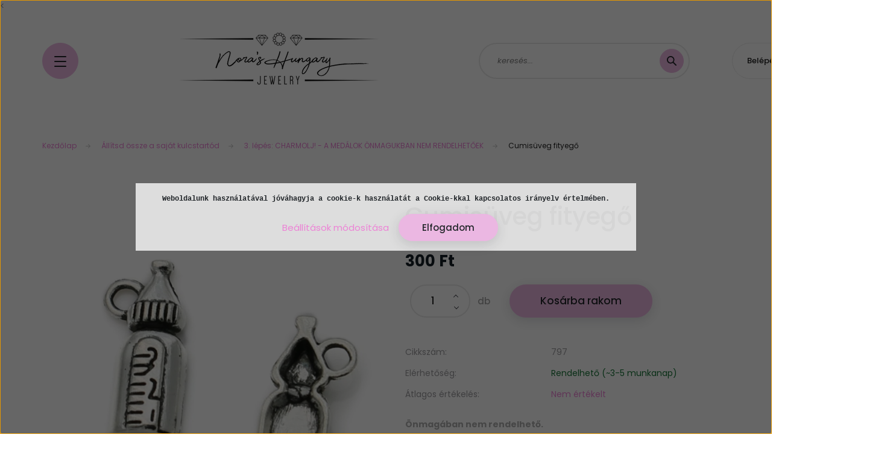

--- FILE ---
content_type: text/html; charset=UTF-8
request_url: https://www.norashungary.hu/cumisuveg-fityego-819
body_size: 27698
content:
<!DOCTYPE html>
<html lang="hu" dir="ltr">
<head>
    <title>Cumisüveg fityegő</title>
    <meta charset="utf-8">
    <meta name="keywords" content="Cumisüveg fityegő, 3. lépés: CHARMOLJ! - A MEDÁLOK ÖNMAGUKBAN NEM RENDELHETŐEK, kulcstartók, feliratos kulcstartók, egyedi kulcstartók, páros karkötők páros kulcstartók, anya-lánya szettek, ásványkarkötők, ásvány medálok, ásvány ékszerek, valódi ásvány ékszerek, nemesacél ékszerek, egyedileg készült ékszerek, ajándéktárgyak ">
    <meta name="description" content="Cumisüveg fityegő a 3. lépés: CHARMOLJ! - A MEDÁLOK ÖNMAGUKBAN NEM RENDELHETŐEK kategóriában - most 300 Ft-os áron elérhető.">
    <meta name="robots" content="index, follow">
    <link rel="image_src" href="https://norashungary.cdn.shoprenter.hu/custom/norashungary/image/data/fityeg%C5%91k/10.png.webp?lastmod=1680895664.1692949132">
    <meta property="og:title" content="Cumisüveg fityegő" />
    <meta property="og:type" content="product" />
    <meta property="og:url" content="https://www.norashungary.hu/cumisuveg-fityego-819" />
    <meta property="og:image" content="https://norashungary.cdn.shoprenter.hu/custom/norashungary/image/cache/w955h500/fityeg%C5%91k/10.png.webp?lastmod=1680895664.1692949132" />
    <meta property="og:description" content="Önmagában nem rendelhető. Kizárólag kulcstartóhoz/karkötőhöz rendelhető. Amennyiben csak alkatrészre érkezik megrendelésünk, sajnos a rendelést nem tudjuk teljesíteni, előrefizetés esetén a vételárat visszautaljuk és a..." />
    <link href="https://norashungary.cdn.shoprenter.hu/custom/norashungary/image/data/Nletter.png?lastmod=1762007396.1692949132" rel="icon" />
    <link href="https://norashungary.cdn.shoprenter.hu/custom/norashungary/image/data/Nletter.png?lastmod=1762007396.1692949132" rel="apple-touch-icon" />
    <base href="https://www.norashungary.hu:443" />
    <<meta name="google-site-verification" content="AR3H82MYMh4ui8YUtoOAEzeeb2HIfJrF6AvOAiLDwVU" />
<meta name="facebook-domain-verification" content="gwxeh1v3xz8tcgq9iu0xtapbrr8yqp" />

    <meta name="viewport" content="width=device-width, initial-scale=1, maximum-scale=1, user-scalable=0">
            <link href="https://www.norashungary.hu/cumisuveg-fityego-819" rel="canonical">
    
            
                <link rel="preconnect" href="https://fonts.googleapis.com">
    <link rel="preconnect" href="https://fonts.gstatic.com" crossorigin>
    <link href="https://fonts.googleapis.com/css2?family=Poppins:ital,wght@0,100;0,200;0,300;0,400;0,500;0,600;0,700;0,800;0,900;1,100;1,200;1,300;1,400;1,500;1,600;1,700;1,800;1,900&display=swap" rel="stylesheet">

            <link rel="stylesheet" href="https://norashungary.cdn.shoprenter.hu/web/compiled/css/fancybox2.css?v=1768982352" media="screen">
            <link rel="stylesheet" href="https://norashungary.cdn.shoprenter.hu/custom/norashungary/catalog/view/theme/lasvegas_global/style/1743439252.1695827804.0.1761647418.css?v=null.1692949132" media="screen">
        <script>
        window.nonProductQuality = 80;
    </script>
    <script src="//ajax.googleapis.com/ajax/libs/jquery/1.10.2/jquery.min.js"></script>
    <script>window.jQuery || document.write('<script src="https://norashungary.cdn.shoprenter.hu/catalog/view/javascript/jquery/jquery-1.10.2.min.js?v=1484139539"><\/script>');</script>
    <script type="text/javascript" src="//cdn.jsdelivr.net/npm/slick-carousel@1.8.1/slick/slick.min.js"></script>

                
        
    

    <!--Header JavaScript codes--><script src="https://norashungary.cdn.shoprenter.hu/web/compiled/js/base.js?v=1768982351"></script><script src="https://norashungary.cdn.shoprenter.hu/web/compiled/js/countdown.js?v=1768982351"></script><script src="https://norashungary.cdn.shoprenter.hu/web/compiled/js/fancybox2.js?v=1768982351"></script><script src="https://norashungary.cdn.shoprenter.hu/web/compiled/js/productreview.js?v=1768982351"></script><script src="https://norashungary.cdn.shoprenter.hu/web/compiled/js/before_starter2_head.js?v=1768982351"></script><script src="https://norashungary.cdn.shoprenter.hu/web/compiled/js/before_starter2_productpage.js?v=1768982351"></script><script src="https://norashungary.cdn.shoprenter.hu/web/compiled/js/nanobar.js?v=1768982351"></script><!--Header jQuery onLoad scripts--><script>window.countdownFormat='%D:%H:%M:%S';var BASEURL='https://www.norashungary.hu';Currency={"symbol_left":"","symbol_right":" Ft","decimal_place":0,"decimal_point":",","thousand_point":".","currency":"HUF","value":1};var ShopRenter=ShopRenter||{};ShopRenter.product={"id":819,"sku":"797","currency":"HUF","unitName":"db","price":300,"name":"Cumis\u00fcveg fityeg\u0151","brand":"","currentVariant":[],"parent":{"id":819,"sku":"797","unitName":"db","price":300,"name":"Cumis\u00fcveg fityeg\u0151"}};$(document).ready(function(){$('.fancybox').fancybox({maxWidth:820,maxHeight:650,afterLoad:function(){wrapCSS=$(this.element).data('fancybox-wrapcss');if(wrapCSS){$('.fancybox-wrap').addClass(wrapCSS);}},helpers:{thumbs:{width:50,height:50}}});$('.fancybox-inline').fancybox({maxWidth:820,maxHeight:650,type:'inline'});});$(window).load(function(){var init_relatedproducts_Scroller=function(){$("#relatedproducts .aurora-scroll-click-mode").each(function(){var max=0;$(this).find($(".list_prouctname")).each(function(){var h=$(this).height();max=h>max?h:max;});$(this).find($(".list_prouctname")).each(function(){$(this).height(max);});});$("#relatedproducts .aurora-scroll-click-mode").auroraScroll({autoMode:"click",frameRate:60,speed:2.5,direction:-1,elementClass:"product-snapshot",pauseAfter:false,horizontal:true,visible:1,arrowsPosition:1},function(){initAurora();});}
init_relatedproducts_Scroller();var init_similar_products_Scroller=function(){$("#similar_products .aurora-scroll-click-mode").each(function(){var max=0;$(this).find($(".list_prouctname")).each(function(){var h=$(this).height();max=h>max?h:max;});$(this).find($(".list_prouctname")).each(function(){$(this).height(max);});});$("#similar_products .aurora-scroll-click-mode").auroraScroll({autoMode:"click",frameRate:60,speed:2.5,direction:-1,elementClass:"product-snapshot",pauseAfter:false,horizontal:true,visible:1,arrowsPosition:1},function(){initAurora();});}
init_similar_products_Scroller();});</script><script src="https://norashungary.cdn.shoprenter.hu/web/compiled/js/vue/manifest.bundle.js?v=1768982348"></script><script>var ShopRenter=ShopRenter||{};ShopRenter.onCartUpdate=function(callable){document.addEventListener('cartChanged',callable)};ShopRenter.onItemAdd=function(callable){document.addEventListener('AddToCart',callable)};ShopRenter.onItemDelete=function(callable){document.addEventListener('deleteCart',callable)};ShopRenter.onSearchResultViewed=function(callable){document.addEventListener('AuroraSearchResultViewed',callable)};ShopRenter.onSubscribedForNewsletter=function(callable){document.addEventListener('AuroraSubscribedForNewsletter',callable)};ShopRenter.onCheckoutInitiated=function(callable){document.addEventListener('AuroraCheckoutInitiated',callable)};ShopRenter.onCheckoutShippingInfoAdded=function(callable){document.addEventListener('AuroraCheckoutShippingInfoAdded',callable)};ShopRenter.onCheckoutPaymentInfoAdded=function(callable){document.addEventListener('AuroraCheckoutPaymentInfoAdded',callable)};ShopRenter.onCheckoutOrderConfirmed=function(callable){document.addEventListener('AuroraCheckoutOrderConfirmed',callable)};ShopRenter.onCheckoutOrderPaid=function(callable){document.addEventListener('AuroraOrderPaid',callable)};ShopRenter.onCheckoutOrderPaidUnsuccessful=function(callable){document.addEventListener('AuroraOrderPaidUnsuccessful',callable)};ShopRenter.onProductPageViewed=function(callable){document.addEventListener('AuroraProductPageViewed',callable)};ShopRenter.onMarketingConsentChanged=function(callable){document.addEventListener('AuroraMarketingConsentChanged',callable)};ShopRenter.onCustomerRegistered=function(callable){document.addEventListener('AuroraCustomerRegistered',callable)};ShopRenter.onCustomerLoggedIn=function(callable){document.addEventListener('AuroraCustomerLoggedIn',callable)};ShopRenter.onCustomerUpdated=function(callable){document.addEventListener('AuroraCustomerUpdated',callable)};ShopRenter.onCartPageViewed=function(callable){document.addEventListener('AuroraCartPageViewed',callable)};ShopRenter.customer={"userId":0,"userClientIP":"3.23.89.162","userGroupId":8,"customerGroupTaxMode":"gross","customerGroupPriceMode":"only_gross","email":"","phoneNumber":"","name":{"firstName":"","lastName":""}};ShopRenter.theme={"name":"lasvegas_global","family":"lasvegas","parent":""};ShopRenter.shop={"name":"norashungary","locale":"hu","currency":{"code":"HUF","rate":1},"domain":"norashungary.myshoprenter.hu"};ShopRenter.page={"route":"product\/product","queryString":"cumisuveg-fityego-819"};ShopRenter.formSubmit=function(form,callback){callback();};let loadedAsyncScriptCount=0;function asyncScriptLoaded(position){loadedAsyncScriptCount++;if(position==='body'){if(document.querySelectorAll('.async-script-tag').length===loadedAsyncScriptCount){if(/complete|interactive|loaded/.test(document.readyState)){document.dispatchEvent(new CustomEvent('asyncScriptsLoaded',{}));}else{document.addEventListener('DOMContentLoaded',()=>{document.dispatchEvent(new CustomEvent('asyncScriptsLoaded',{}));});}}}}</script><script type="text/javascript"async class="async-script-tag"onload="asyncScriptLoaded('header')"src="https://shoprenter.smartsupp.com/chat-code/a3fcc93e9c96eb342fda802b94b912e4afeb482c.js"></script><script type="text/javascript"async class="async-script-tag"onload="asyncScriptLoaded('header')"src="https://static2.rapidsearch.dev/resultpage.js?shop=norashungary.shoprenter.hu"></script><script type="text/javascript"async class="async-script-tag"onload="asyncScriptLoaded('header')"src="https://utanvet-ellenor.hu/api/v1/shoprenter/utanvet-ellenor.js"></script><script type="text/javascript"async class="async-script-tag"onload="asyncScriptLoaded('header')"src="https://product-subscription.app.shoprenter.net/static/client.js"></script><script type="text/javascript"async class="async-script-tag"onload="asyncScriptLoaded('header')"src="https://app.smartupsell.hu/public/campaign/js/37643.js"></script><script type="text/javascript"async class="async-script-tag"onload="asyncScriptLoaded('header')"src="https://onsite.optimonk.com/script.js?account=52932"></script><script type="text/javascript"src="https://norashungary.cdn.shoprenter.hu/web/compiled/js/vue/customerEventDispatcher.bundle.js?v=1768982348"></script><!--Custom header scripts--><script async src="https://www.googletagmanager.com/gtag/js?id=UA-163407576-1"></script><script>window.dataLayer=window.dataLayer||[];function gtag(){dataLayer.push(arguments);}
gtag('js',new Date());gtag('config','UA-163407576-1');</script><script id="barat_hud_sr_script">var hst=document.createElement("script");hst.src="//admin.fogyasztobarat.hu/h-api.js";hst.type="text/javascript";hst.setAttribute("data-id","NXY0B9W8");hst.setAttribute("id","fbarat");var hs=document.getElementById("barat_hud_sr_script");hs.parentNode.insertBefore(hst,hs);</script><script type="application/javascript">(function(w,d,s,i){var f=d.getElementsByTagName(s)[0],j=d.createElement(s);j.async=true;j.src='//'+i+'-cdn.convkit.com/convkit.js?'+new Date().getTime();f.parentNode.insertBefore(j,f);})(window,document,'script','849GXD7U');</script><!--Global site tag(gtag.js)-Google Analytics--><script async src="https://www.googletagmanager.com/gtag/js?id=UA-163407576-1"></script><script>window.dataLayer=window.dataLayer||[];function gtag(){dataLayer.push(arguments);}
gtag('js',new Date());gtag('config','UA-163407576-1');</script>                <script>window["bp"]=window["bp"]||function(){(window["bp"].q=window["bp"].q||[]).push(arguments);};window["bp"].l=1*new Date();scriptElement=document.createElement("script");firstScript=document.getElementsByTagName("script")[0];scriptElement.async=true;scriptElement.src='https://pixel.barion.com/bp.js';firstScript.parentNode.insertBefore(scriptElement,firstScript);window['barion_pixel_id']='BP-Bw0qwcVqg7-99';bp('init','addBarionPixelId','BP-Bw0qwcVqg7-99');</script><noscript>
    <img height="1" width="1" style="display:none" alt="Barion Pixel" src="https://pixel.barion.com/a.gif?ba_pixel_id='BP-Bw0qwcVqg7-99'&ev=contentView&noscript=1">
</noscript>
                        <script type="text/javascript" src="https://norashungary.cdn.shoprenter.hu/web/compiled/js/vue/fullBarionPixel.bundle.js?v=1768982348"></script>


            
            <script>window.dataLayer=window.dataLayer||[];function gtag(){dataLayer.push(arguments)};var ShopRenter=ShopRenter||{};ShopRenter.config=ShopRenter.config||{};ShopRenter.config.googleConsentModeDefaultValue="granted";</script>                        <script type="text/javascript" src="https://norashungary.cdn.shoprenter.hu/web/compiled/js/vue/googleConsentMode.bundle.js?v=1768982348"></script>

            <!-- Meta Pixel Code -->
<script>
  !function(f,b,e,v,n,t,s)
  {if(f.fbq)return;n=f.fbq=function(){n.callMethod?
  n.callMethod.apply(n,arguments):n.queue.push(arguments)};
  if(!f._fbq)f._fbq=n;n.push=n;n.loaded=!0;n.version='2.0';
  n.queue=[];t=b.createElement(e);t.async=!0;
  t.src=v;s=b.getElementsByTagName(e)[0];
  s.parentNode.insertBefore(t,s)}(window, document,'script',
  'https://connect.facebook.net/en_US/fbevents.js');
  fbq('consent', 'revoke');
fbq('init', '313781494103677');
  fbq('track', 'PageView');
document.addEventListener('AuroraProductPageViewed', function(auroraEvent) {
                    fbq('track', 'ViewContent', {
                        content_type: 'product',
                        content_ids: [auroraEvent.detail.product.id.toString()],
                        value: parseFloat(auroraEvent.detail.product.grossUnitPrice),
                        currency: auroraEvent.detail.product.currency
                    }, {
                        eventID: auroraEvent.detail.event.id
                    });
                });
document.addEventListener('AuroraAddedToCart', function(auroraEvent) {
    var fbpId = [];
    var fbpValue = 0;
    var fbpCurrency = '';

    auroraEvent.detail.products.forEach(function(item) {
        fbpValue += parseFloat(item.grossUnitPrice) * item.quantity;
        fbpId.push(item.id);
        fbpCurrency = item.currency;
    });


    fbq('track', 'AddToCart', {
        content_ids: fbpId,
        content_type: 'product',
        value: fbpValue,
        currency: fbpCurrency
    }, {
        eventID: auroraEvent.detail.event.id
    });
})
window.addEventListener('AuroraMarketingCookie.Changed', function(event) {
            let consentStatus = event.detail.isAccepted ? 'grant' : 'revoke';
            if (typeof fbq === 'function') {
                fbq('consent', consentStatus);
            }
        });
</script>
<noscript><img height="1" width="1" style="display:none"
  src="https://www.facebook.com/tr?id=313781494103677&ev=PageView&noscript=1"
/></noscript>
<!-- End Meta Pixel Code -->
            
            <!-- Global site tag (gtag.js) - Google Ads: 835030865 -->
<script async src="https://www.googletagmanager.com/gtag/js?id=AW-835030865"></script>
<script>
  window.dataLayer = window.dataLayer || [];
  function gtag(){dataLayer.push(arguments);}
  gtag('js', new Date());

  gtag('config', 'AW-835030865');
</script>

            
                <!--Global site tag(gtag.js)--><script async src="https://www.googletagmanager.com/gtag/js?id=G-WZDQDK53X5"></script><script>window.dataLayer=window.dataLayer||[];function gtag(){dataLayer.push(arguments);}
gtag('js',new Date());gtag('config','G-WZDQDK53X5');gtag('config','AW-835030865',{"allow_enhanced_conversions":true});</script>                                <script type="text/javascript" src="https://norashungary.cdn.shoprenter.hu/web/compiled/js/vue/GA4EventSender.bundle.js?v=1768982348"></script>

    
    
</head>
<body id="body" class="page-body product-page-body lasvegas_global-body desktop-device-body" role="document">
<script>var bodyComputedStyle=window.getComputedStyle(document.body);ShopRenter.theme.breakpoints={'xs':parseInt(bodyComputedStyle.getPropertyValue('--breakpoint-xs')),'sm':parseInt(bodyComputedStyle.getPropertyValue('--breakpoint-sm')),'md':parseInt(bodyComputedStyle.getPropertyValue('--breakpoint-md')),'lg':parseInt(bodyComputedStyle.getPropertyValue('--breakpoint-lg')),'xl':parseInt(bodyComputedStyle.getPropertyValue('--breakpoint-xl'))}</script><div id="fb-root"></div><script>(function(d,s,id){var js,fjs=d.getElementsByTagName(s)[0];if(d.getElementById(id))return;js=d.createElement(s);js.id=id;js.src="//connect.facebook.net/hu_HU/sdk/xfbml.customerchat.js#xfbml=1&version=v2.12&autoLogAppEvents=1";fjs.parentNode.insertBefore(js,fjs);}(document,"script","facebook-jssdk"));</script>
                    

<!-- cached --><div class="Fixed nanobar js-nanobar-first-login">
    <div class="container nanobar-container">
        <div class="row flex-column flex-sm-row">
            <div class="col-12 col-sm-6 col-lg-7 nanobar-text-cookies align-self-center text-sm-left">
                <strong><span style="font-family:courier new,courier,monospace;">Weboldalunk használatával jóváhagyja a cookie-k használatát a Cookie-kkal kapcsolatos irányelv értelmében.</span></strong>
            </div>
            <div class="col-12 col-sm-6 col-lg-5 nanobar-buttons m-sm-0 text-center text-sm-right">
                <a href="" class="btn btn-link nanobar-settings-button js-nanobar-settings-button">
                    Beállítások módosítása
                </a>
                <a href="" class="btn btn-primary nanobar-btn js-nanobar-close-cookies" data-button-save-text="Beállítások mentése">
                    Elfogadom
                </a>
            </div>
        </div>
        <div class="nanobar-cookies js-nanobar-cookies flex-column flex-sm-row text-left pt-3 mt-3" style="display: none;">
            <div class="form-check pt-2 pb-2 pr-2 mb-0">
                <input class="form-check-input" type="checkbox" name="required_cookies" disabled checked />
                <label class="form-check-label">
                    Szükséges cookie-k
                    <div class="cookies-help-text text-muted">
                        Ezek a cookie-k segítenek abban, hogy a webáruház használható és működőképes legyen.
                    </div>
                </label>
            </div>
            <div class="form-check pt-2 pb-2 pr-2 mb-0">
                <input class="form-check-input js-nanobar-marketing-cookies" type="checkbox" name="marketing_cookies"
                         checked />
                <label class="form-check-label">
                    Marketing cookie-k
                    <div class="cookies-help-text text-muted">
                        Ezeket a cookie-k segítenek abban, hogy az Ön érdeklődési körének megfelelő reklámokat és termékeket jelenítsük meg a webáruházban.
                    </div>
                </label>
            </div>
        </div>
    </div>
</div>

<script>
    (function ($) {
        $(document).ready(function () {
            new AuroraNanobar.FirstLogNanobarCheckbox(jQuery('.js-nanobar-first-login'), 'modal');
        });
    })(jQuery);
</script>
<!-- /cached -->
<!-- cached --><div class="Fixed nanobar js-nanobar-free-shipping">
    <div class="container nanobar-container">
        <button type="button" class="close js-nanobar-close" aria-label="Close">
            <span aria-hidden="true">&times;</span>
        </button>
        <div class="nanobar-text px-3"></div>
    </div>
</div>

<script>$(document).ready(function(){document.nanobarInstance=new AuroraNanobar.FreeShippingNanobar($('.js-nanobar-free-shipping'),'modal','500','','1');});</script><!-- /cached -->
                <!-- page-wrap -->

                <div class="page-wrap">
                                                <div id="section-header" class="section-wrapper ">
    
    

<header class="sticky-header">
            <div class="container">
            <nav class="navbar header-navbar navbar-expand-lg justify-content-between">
                <div id="js-mobile-navbar" class="mobile-navbar">
                    <button id="js-hamburger-icon" class="btn btn-primary rounded p-0">
                        <div class="hamburger-icon position-relative">
                            <div class="hamburger-icon-line position-absolute line-1"></div>
                            <div class="hamburger-icon-line position-absolute line-2"></div>
                            <div class="hamburger-icon-line position-absolute line-3"></div>
                        </div>
                    </button>
                </div>

                <!-- cached -->
    <a class="navbar-brand" href="/"><img style="border: 0; max-width: 600px;" src="https://norashungary.cdn.shoprenter.hu/custom/norashungary/image/cache/w600h120m00/loggggo.png?v=1762006344" title="Nora's Hungary" alt="Nora's Hungary" /></a>
<!-- /cached -->

                                <div class="dropdown search-module d-flex">
                    <div class="input-group rounded-right">
                        <input class="form-control form-control-lg disableAutocomplete rounded-right" type="text" placeholder="keresés..." value=""
                               id="filter_keyword" 
                               onclick="this.value=(this.value==this.defaultValue)?'':this.value;"/>
                        <div class="input-group-append">
                            <button class="btn btn-primary rounded" type="button" onclick="moduleSearch();">
                                <svg width="16" height="16" viewBox="0 0 16 16" fill="currentColor" xmlns="https://www.w3.org/2000/svg">
    <path d="M10.6802 1.82958C8.24076 -0.609861 4.27077 -0.609861 1.82958 1.82958C-0.609861 4.2699 -0.609861 8.24076 1.82958 10.6802C3.01176 11.8624 4.58334 12.5137 6.25533 12.5137C7.62479 12.5137 8.92292 12.0703 9.99842 11.2627L14.4738 15.7381C14.6484 15.9127 14.8772 16 15.1059 16C15.3347 16 15.5634 15.9127 15.7381 15.7381C16.0873 15.3888 16.0873 14.8231 15.7381 14.4738L11.2627 9.99842C12.0703 8.92298 12.5137 7.62479 12.5137 6.25533C12.5137 4.58334 11.8624 3.01176 10.6802 1.82958ZM3.09383 9.41595C1.35112 7.67324 1.35112 4.83741 3.09383 3.09383C3.96519 2.22248 5.11069 1.7868 6.25533 1.7868C7.39996 1.7868 8.5446 2.22248 9.41595 3.09383C10.2602 3.93812 10.7256 5.06093 10.7256 6.25533C10.7256 7.44886 10.2602 8.57166 9.41595 9.41595C8.57166 10.2602 7.44886 10.7256 6.25533 10.7256C5.06093 10.7256 3.93812 10.2602 3.09383 9.41595Z"/>
</svg>

                            </button>
                        </div>
                    </div>

                    <input type="hidden" id="filter_description" value="1"/>
                    <input type="hidden" id="search_shopname" value="norashungary"/>
                    <div id="results" class="dropdown-menu search-results"></div>
                </div>

                
                
                <!-- cached -->
    <ul class="nav login-list">
                    <li class="nav-item nav-item-login-button">
                <a class="btn btn-outline-secondary" href="index.php?route=account/login" title="Belépés">
                    Belépés
                </a>
            </li>
            </ul>
<!-- /cached -->
                <hx:include src="/_fragment?_path=_format%3Dhtml%26_locale%3Den%26_controller%3Dmodule%252Fwishlist&amp;_hash=3MVyJ7JD2n97ULvB24GmOAR8XsSnC112rSgrQv6kPso%3D"></hx:include>
                <div id="js-cart">
                    <hx:include src="/_fragment?_path=_format%3Dhtml%26_locale%3Den%26_controller%3Dmodule%252Fcart&amp;_hash=qpEpF%2BGUhmuF1ArZArhRg5iQr0sY6A4dfyjnbcXMMOc%3D"></hx:include>
                </div>
            </nav>
        </div>
    </header>


<div id="js-mobile-nav" style="display: none;">
    <span class="close-menu-button-wrapper d-flex justify-content-start justify-content-md-end align-items-center">
        <a class="js-close-menu" href="#">
            <div class="btn d-flex-center">
                <svg width="20" height="17" viewBox="0 0 20 17" fill="currentColor" xmlns="https://www.w3.org/2000/svg">
    <path d="M0.233979 0.357238C0.58898 -0.0658371 1.21974 -0.121021 1.64281 0.233981L19.2618 15.0181C19.6849 15.3731 19.7401 16.0039 19.3851 16.4269C19.0301 16.85 18.3993 16.9052 17.9763 16.5502L0.357236 1.76607C-0.0658387 1.41107 -0.121023 0.780312 0.233979 0.357238Z"/>
    <path d="M19.5196 0.357236C19.1646 -0.065839 18.5338 -0.121023 18.1107 0.233979L0.4917 15.0181C0.0686255 15.3731 0.0134411 16.0039 0.368443 16.4269C0.723445 16.85 1.3542 16.9052 1.77727 16.5502L19.3963 1.76607C19.8194 1.41107 19.8746 0.78031 19.5196 0.357236Z"/>
</svg>

            </div>
        </a>
    </span>
    <ul>

        <li class="d-lg-none">
                            <span class="hamburger-login-box">
                                    <span class="mobile-login-buttons">
                    <span class="mobile-login-buttons-row d-flex justify-content-start">
                        <span class="w-50">
                            <a href="index.php?route=account/login" class="btn btn-primary btn-block">Belépés</a>
                        </span>
                        <span class="w-50">
                            <a href="index.php?route=account/create" class="btn btn-link btn-block">Regisztráció</a>
                        </span>
                    </span>
                </span>
                            </span>
                    </li>
            
    <li>
    <a href="https://www.norashungary.hu/akcios-acel-fulbevalok-546">
        Akciós acél fülbevalók
    </a>
    </li><li>
    <a href="https://www.norashungary.hu/pedagogusoknak">
        Pedagógusoknak
    </a>
            <ul><li>
    <a href="https://www.norashungary.hu/pedagogusoknak/kulcstartok-314">
        kulcstartók
    </a>
    </li><li>
    <a href="https://www.norashungary.hu/pedagogusoknak/karkotok-317">
        karkötők
    </a>
    </li><li>
    <a href="https://www.norashungary.hu/pedagogusoknak/egyeb-ajandektargyak-318">
        egyéb ajándéktárgyak
    </a>
    </li></ul>
    </li><li>
    <a href="https://www.norashungary.hu/asvany-fulbevalok-543">
        Ásvány fülbevalók
    </a>
    </li><li>
    <a href="https://www.norashungary.hu/asvany-medalok-545">
        Ásvány medálok
    </a>
    </li><li>
    <a href="https://www.norashungary.hu/feliratos_karacsonyi_gombok">
        Feliratos karácsonyi gömbök
    </a>
            <ul><li>
    <a href="https://www.norashungary.hu/feliratos_karacsonyi_gombok/muanyag_gombok">
        Műanyag gömbök
    </a>
    </li><li>
    <a href="https://www.norashungary.hu/feliratos_karacsonyi_gombok/premium_uveg_gombok">
        Prémium üveg gömbök
    </a>
    </li><li>
    <a href="https://www.norashungary.hu/feliratos_karacsonyi_gombok/plexi-558">
        Plexi
    </a>
    </li></ul>
    </li><li>
    <a href="https://www.norashungary.hu/mystery_box">
        NORA'S MYSTERY BOX
    </a>
    </li><li>
    <a href="https://www.norashungary.hu/uj_kollekcio">
        Új kollekció
    </a>
    </li><li>
    <a href="https://www.norashungary.hu/ajandekok_apukaknak">
        Apukáknak
    </a>
            <ul><li>
    <a href="https://www.norashungary.hu/ajandekok_apukaknak/kulcstartok-apukaknak">
        Kulcstartók 
    </a>
    </li><li>
    <a href="https://www.norashungary.hu/ajandekok_apukaknak/karkotok_apukaknak">
        Karkötők
    </a>
    </li><li>
    <a href="https://www.norashungary.hu/ajandekok_apukaknak/apukaknak_nyaklancok">
        Nyakláncok
    </a>
    </li><li>
    <a href="https://www.norashungary.hu/ajandekok_apukaknak/autos-diszek-303">
        Autós díszek
    </a>
    </li></ul>
    </li><li>
    <a href="https://www.norashungary.hu/ajandek_otletek_anyukaknak">
        Anyukáknak
    </a>
            <ul><li>
    <a href="https://www.norashungary.hu/ajandek_otletek_anyukaknak/karkotok-125">
        KARKÖTŐK
    </a>
    </li><li>
    <a href="https://www.norashungary.hu/ajandek_otletek_anyukaknak/kulcstartok-126">
        KULCSTARTÓK
    </a>
    </li><li>
    <a href="https://www.norashungary.hu/ajandek_otletek_anyukaknak/anya-lanya-szettek">
        ANYA-LÁNYA SZETTEK
    </a>
    </li><li>
    <a href="https://www.norashungary.hu/ajandek_otletek_anyukaknak/fulbevalok-177">
        FÜLBEVALÓK
    </a>
    </li><li>
    <a href="https://www.norashungary.hu/ajandek_otletek_anyukaknak/nyaklanc-155">
        NYAKLÁNCOK
    </a>
    </li><li>
    <a href="https://www.norashungary.hu/ajandek_otletek_anyukaknak/anya_lanya_konyvjelzok">
        KÖNYVJELZŐK
    </a>
    </li></ul>
    </li><li>
    <a href="https://www.norashungary.hu/keresztszuloknek-215">
        Keresztszülőknek
    </a>
            <ul><li>
    <a href="https://www.norashungary.hu/keresztszuloknek-215/keresztanyukaknak-218">
        Keresztanyukáknak
    </a>
            <ul><li>
    <a href="https://www.norashungary.hu/keresztszuloknek-215/keresztanyukaknak-218/keresztanya-felkerok-306">
        Keresztanya felkérők
    </a>
    </li><li>
    <a href="https://www.norashungary.hu/keresztszuloknek-215/keresztanyukaknak-218/egyeb-ajandektargyak-307">
        egyéb ajándéktárgyak
    </a>
    </li></ul>
    </li><li>
    <a href="https://www.norashungary.hu/keresztszuloknek-215/keresztapukaknak-219">
        Keresztapukáknak
    </a>
            <ul><li>
    <a href="https://www.norashungary.hu/keresztszuloknek-215/keresztapukaknak-219/keresztszulo-felkerok-310">
        keresztszülő felkérők
    </a>
    </li><li>
    <a href="https://www.norashungary.hu/keresztszuloknek-215/keresztapukaknak-219/egyeb-ajandektargyak-313">
        egyéb ajándéktárgyak
    </a>
    </li></ul>
    </li></ul>
    </li><li>
    <a href="https://www.norashungary.hu/eskuvore-193">
        Esküvőre
    </a>
            <ul><li>
    <a href="https://www.norashungary.hu/eskuvore-193/szulokoszonto_ajandekok">
        Szülőköszöntő ajándékok
    </a>
    </li><li>
    <a href="https://www.norashungary.hu/eskuvore-193/tanufelkero_ajandekok">
        Tanúfelkérő ajándékok
    </a>
    </li><li>
    <a href="https://www.norashungary.hu/eskuvore-193/koszoruslany_felkero_ajandek">
        Koszorúslány felkérő ajándékok
    </a>
    </li><li>
    <a href="https://www.norashungary.hu/eskuvore-193/fenykepes_csokordiszek">
        Fényképes csokordíszek
    </a>
    </li><li>
    <a href="https://www.norashungary.hu/eskuvore-193/fenykepes-oltonydiszek-198">
        Fényképes öltönydíszek 
    </a>
    </li><li>
    <a href="https://www.norashungary.hu/eskuvore-193/menyasszonyi-ekszerek-199">
        Menyasszonyi ékszerek
    </a>
    </li></ul>
    </li><li>
    <a href="https://www.norashungary.hu/paros_karkoto">
        Páros karkötők
    </a>
            <ul><li>
    <a href="https://www.norashungary.hu/paros_karkoto/anya-fia-karkotok-234">
        Anya-fia karkötők
    </a>
    </li><li>
    <a href="https://www.norashungary.hu/paros_karkoto/paroknak-226">
        Pároknak
    </a>
    </li><li>
    <a href="https://www.norashungary.hu/paros_karkoto/anya-lanya-szettek-227">
        anya-lánya szettek
    </a>
    </li><li>
    <a href="https://www.norashungary.hu/paros_karkoto/testver-karkotok-230">
        Testvér karkötők
    </a>
    </li><li>
    <a href="https://www.norashungary.hu/paros_karkoto/baratsag-karkotok-231">
        Barátság karkötők
    </a>
    </li></ul>
    </li><li>
    <a href="https://www.norashungary.hu/asvanyos-termekek-264">
        ÁSVÁNYOS TERMÉKEK
    </a>
            <ul><li>
    <a href="https://www.norashungary.hu/asvanyos-termekek-264/asvany-arcmasszirozok-267">
        ÁSVÁNY ARCMASSZÍROZÓK
    </a>
    </li><li>
    <a href="https://www.norashungary.hu/asvanyos-termekek-264/marokkovek-269">
        MAROKKÖVEK
    </a>
    </li><li>
    <a href="https://www.norashungary.hu/asvanyos-termekek-264/asvany-kulcstartok-320">
        ásvány kulcstartók 
    </a>
    </li><li>
    <a href="https://www.norashungary.hu/asvanyos-termekek-264/asvany-medalok-247">
        ÁSVÁNY MEDÁLOK 
    </a>
    </li></ul>
    </li><li>
    <a href="https://www.norashungary.hu/feliratos-ekszerek-322">
        Feliratos ékszerek
    </a>
            <ul><li>
    <a href="https://www.norashungary.hu/feliratos-ekszerek-322/nemesacel-feliratos-nyaklancok-133">
        FELIRATOS NYAKLÁNCOK
    </a>
    </li><li>
    <a href="https://www.norashungary.hu/feliratos-ekszerek-322/nemesacel-nevre-szolo-ekszerek">
        FELIRATOS KARKÖTŐK
    </a>
            <ul><li>
    <a href="https://www.norashungary.hu/feliratos-ekszerek-322/nemesacel-nevre-szolo-ekszerek/asvanygyonggyel-131">
        ÁSVÁNYGYÖNGGYEL
    </a>
    </li><li>
    <a href="https://www.norashungary.hu/feliratos-ekszerek-322/nemesacel-nevre-szolo-ekszerek/femlanccal-129">
        FÉMLÁNCCAL
    </a>
    </li><li>
    <a href="https://www.norashungary.hu/feliratos-ekszerek-322/nemesacel-nevre-szolo-ekszerek/gyongysorral-130">
        GYÖNGYSORRAL
    </a>
    </li><li>
    <a href="https://www.norashungary.hu/feliratos-ekszerek-322/nemesacel-nevre-szolo-ekszerek/nevre-szolo-karperecek-150">
        KARPERECEK
    </a>
    </li><li>
    <a href="https://www.norashungary.hu/feliratos-ekszerek-322/nemesacel-nevre-szolo-ekszerek/borszijjal-128">
        Zsinórral
    </a>
    </li></ul>
    </li></ul>
    </li><li>
    <a href="https://www.norashungary.hu/feliratos_kulcstartok">
        Feliratos kulcstartók
    </a>
            <ul><li>
    <a href="https://www.norashungary.hu/feliratos_kulcstartok/mindenki-masnak-535">
        Mindenki másnak:)
    </a>
    </li><li>
    <a href="https://www.norashungary.hu/feliratos_kulcstartok/anyukaknak">
        Anyukáknak
    </a>
    </li><li>
    <a href="https://www.norashungary.hu/feliratos_kulcstartok/apukaknak">
        Apukáknak
    </a>
    </li><li>
    <a href="https://www.norashungary.hu/feliratos_kulcstartok/nagyszuloknek-183">
        Nagyszülőknek
    </a>
    </li><li>
    <a href="https://www.norashungary.hu/feliratos_kulcstartok/testvereknek-182">
        Testvéreknek
    </a>
    </li><li>
    <a href="https://www.norashungary.hu/feliratos_kulcstartok/keresztszuloknek-185">
        Keresztszülőknek
    </a>
    </li><li>
    <a href="https://www.norashungary.hu/feliratos_kulcstartok/baratoknak-184">
        Barátoknak
    </a>
    </li><li>
    <a href="https://www.norashungary.hu/feliratos_kulcstartok/eskuvore-186">
        esküvőre
    </a>
    </li><li>
    <a href="https://www.norashungary.hu/feliratos_kulcstartok/tanaroknak-ovoneniknek-dadusneniknek-187">
        Pedagógusoknak
    </a>
    </li><li>
    <a href="https://www.norashungary.hu/feliratos_kulcstartok/mindenki-masnak-188">
        Mindenki másnak :)
    </a>
    </li><li>
    <a href="https://www.norashungary.hu/feliratos_kulcstartok/vezess-ovatosan-kulcstartok">
        Vezess óvatosan! kulcstartók
    </a>
    </li><li>
    <a href="https://www.norashungary.hu/feliratos_kulcstartok/foglalkozasok-alapjan-324">
        foglalkozások alapján
    </a>
    </li></ul>
    </li><li>
    <a href="https://www.norashungary.hu/allitsd-ossze-a-sajat-kulcstartod-168">
        Állítsd össze a saját kulcstartód
    </a>
            <ul><li>
    <a href="https://www.norashungary.hu/allitsd-ossze-a-sajat-kulcstartod-168/1lepes-valassz-medalt-169">
        1.lépés: Válassz medált 
    </a>
    </li><li>
    <a href="https://www.norashungary.hu/allitsd-ossze-a-sajat-kulcstartod-168/2-lepes-valassz-kulcskarikat-170">
        2. lépés: Válassz kulcskarikát (ÖNÁLLÓAN NEM RENDELHETŐK CSAK AZ 1. PONTBAN LÉVŐ TERMÉKEK MELLÉ!!!)
    </a>
    </li><li>
    <a href="https://www.norashungary.hu/allitsd-ossze-a-sajat-kulcstartod-168/3-lepes-charmolj-171">
        3. lépés: CHARMOLJ! - A MEDÁLOK ÖNMAGUKBAN NEM RENDELHETŐEK
    </a>
    </li><li>
    <a href="https://www.norashungary.hu/allitsd-ossze-a-sajat-kulcstartod-168/4-lepes-valassz-csomagolast-172">
        4. lépés: Válassz csomagolást!
    </a>
    </li></ul>
    </li><li>
    <a href="https://www.norashungary.hu/noi-karkotok">
        NŐI KARKÖTŐK
    </a>
            <ul><li>
    <a href="https://www.norashungary.hu/noi-karkotok/nemesacel-karkotok-330">
        Nemesacél karkötők
    </a>
    </li><li>
    <a href="https://www.norashungary.hu/noi-karkotok/asvany-karkotok-333">
        Ásvány karkötők
    </a>
            <ul><li>
    <a href="https://www.norashungary.hu/noi-karkotok/asvany-karkotok-333/csakra-karkotok-413">
        csakra karkötők
    </a>
    </li><li>
    <a href="https://www.norashungary.hu/noi-karkotok/asvany-karkotok-333/medalos-karkotok-416">
        medálos karkötők
    </a>
    </li><li>
    <a href="https://www.norashungary.hu/noi-karkotok/asvany-karkotok-333/cirkonia-kristalyos-karkotok-419">
        cirkónia kristályos karkötők
    </a>
    </li><li>
    <a href="https://www.norashungary.hu/noi-karkotok/asvany-karkotok-333/angyalkas-karkotok-421">
        angyalkás karkötők
    </a>
    </li><li>
    <a href="https://www.norashungary.hu/noi-karkotok/asvany-karkotok-333/horoszkopos-karkotok-423">
        horoszkópos karkötők
    </a>
    </li><li>
    <a href="https://www.norashungary.hu/noi-karkotok/asvany-karkotok-333/basic-karkotok-424">
        basic karkötők
    </a>
    </li><li>
    <a href="https://www.norashungary.hu/noi-karkotok/asvany-karkotok-333/karkoto-szettek-426">
        karkötő szettek
    </a>
    </li><li>
    <a href="https://www.norashungary.hu/noi-karkotok/asvany-karkotok-333/feliratos-karkotok-428">
        feliratos karkötők
    </a>
    </li><li>
    <a href="https://www.norashungary.hu/noi-karkotok/asvany-karkotok-333/karacsonyi-karkotok-430">
        karácsonyi karkötők
    </a>
    </li><li>
    <a href="https://www.norashungary.hu/noi-karkotok/asvany-karkotok-333/buddha-hamsa-karkotok-445">
        Buddha, Hamsa karkötők
    </a>
    </li></ul>
    </li><li>
    <a href="https://www.norashungary.hu/noi-karkotok/zsinoros-karkotok-336">
        Zsinóros karkötők
    </a>
    </li><li>
    <a href="https://www.norashungary.hu/noi-karkotok/family-kollekcio">
        FAMILY KOLLEKCIÓ
    </a>
    </li><li>
    <a href="https://www.norashungary.hu/noi-karkotok/karperecek-453">
        Karperecek
    </a>
    </li></ul>
    </li><li>
    <a href="https://www.norashungary.hu/ferfi-karkotok">
        Férfi karkötők
    </a>
            <ul><li>
    <a href="https://www.norashungary.hu/ferfi-karkotok/asvanykarkotok-346">
        ásványkarkötők
    </a>
            <ul><li>
    <a href="https://www.norashungary.hu/ferfi-karkotok/asvanykarkotok-346/csakra-karkotok-431">
        csakra karkötők
    </a>
    </li><li>
    <a href="https://www.norashungary.hu/ferfi-karkotok/asvanykarkotok-346/medalos-karkotok-433">
        medálos karkötők
    </a>
    </li><li>
    <a href="https://www.norashungary.hu/ferfi-karkotok/asvanykarkotok-346/cirkonia-kristalyos-karkotok-436">
        cirkónia kristályos karkötők
    </a>
    </li><li>
    <a href="https://www.norashungary.hu/ferfi-karkotok/asvanykarkotok-346/basic-karkotok-439">
        basic karkötők
    </a>
    </li><li>
    <a href="https://www.norashungary.hu/ferfi-karkotok/asvanykarkotok-346/horoszkopos-karkotok-441">
        horoszkópos karkötők
    </a>
    </li><li>
    <a href="https://www.norashungary.hu/ferfi-karkotok/asvanykarkotok-346/feliratos-karkotok-444">
        feliratos karkötők
    </a>
    </li><li>
    <a href="https://www.norashungary.hu/ferfi-karkotok/asvanykarkotok-346/buddha-hamsa-karkotok-448">
        Buddha, Hamsa karkötők
    </a>
    </li></ul>
    </li><li>
    <a href="https://www.norashungary.hu/ferfi-karkotok/nemesacel-karkotok-339">
        zsinóros karkötők
    </a>
    </li></ul>
    </li><li>
    <a href="https://www.norashungary.hu/fulbevalok">
        Fülbevalók
    </a>
            <ul><li>
    <a href="https://www.norashungary.hu/fulbevalok/fulbevalok-8-mm">
        8 mm méretben
    </a>
    </li><li>
    <a href="https://www.norashungary.hu/fulbevalok/10-mm-meretben-275">
        10 mm méretben
    </a>
    </li><li>
    <a href="https://www.norashungary.hu/fulbevalok/12-mm-meretben-278">
        12 mm méretben
    </a>
    </li><li>
    <a href="https://www.norashungary.hu/fulbevalok/sziv-alaku-fulbevalok-279">
        szív alakú fülbevalók
    </a>
    </li><li>
    <a href="https://www.norashungary.hu/fulbevalok/asvany-fulbevalok-366">
        ásvány fülbevalók
    </a>
    </li><li>
    <a href="https://www.norashungary.hu/fulbevalok/druzy-fulbevalok-369">
        druzy fülbevalók
    </a>
    </li><li>
    <a href="https://www.norashungary.hu/fulbevalok/nemesacel-fulbevalok-370">
        nemesacél fülbevalók
    </a>
    </li><li>
    <a href="https://www.norashungary.hu/fulbevalok/egyeb-fulbevalok-283">
        egyéb fülbevalók
    </a>
    </li></ul>
    </li><li>
    <a href="https://www.norashungary.hu/_nyaklancok_">
        Nyakláncok
    </a>
            <ul><li>
    <a href="https://www.norashungary.hu/_nyaklancok_/asvany-medalos-nyaklancok-349">
        ásvány medálos nyakláncok 
    </a>
    </li><li>
    <a href="https://www.norashungary.hu/_nyaklancok_/nemesacel-nyaklancok-352">
        nemesacél nyakláncok
    </a>
    </li><li>
    <a href="https://www.norashungary.hu/_nyaklancok_/kezdobetus-nyaklancok-355">
        kezdőbetűs nyakláncok
    </a>
    </li><li>
    <a href="https://www.norashungary.hu/_nyaklancok_/paros-nyaklanc-szettek-362">
        páros nyaklánc szettek
    </a>
    </li><li>
    <a href="https://www.norashungary.hu/_nyaklancok_/feliratos-diszdobozban-365">
        feliratos díszdobozban
    </a>
    </li><li>
    <a href="https://www.norashungary.hu/_nyaklancok_/choker-nyaklancok-359">
        choker nyakláncok
    </a>
    </li><li>
    <a href="https://www.norashungary.hu/_nyaklancok_/statement-nyaklancok-358">
        Statement nyakláncok
    </a>
    </li></ul>
    </li><li>
    <a href="https://www.norashungary.hu/gyuruk-294">
        Gyűrűk
    </a>
            <ul><li>
    <a href="https://www.norashungary.hu/gyuruk-294/karikagyuruk-395">
        Karikagyűrűk
    </a>
    </li><li>
    <a href="https://www.norashungary.hu/gyuruk-294/asvanyos-gyuruk-397">
        Ásványos gyűrűk
    </a>
    </li></ul>
    </li><li>
    <a href="https://www.norashungary.hu/ezust-ekszerek-288">
        Ezüst ékszerek
    </a>
            <ul><li>
    <a href="https://www.norashungary.hu/ezust-ekszerek-288/gyuruk-400">
        Gyűrűk
    </a>
    </li><li>
    <a href="https://www.norashungary.hu/ezust-ekszerek-288/karkotok-401">
        Karkötők
    </a>
    </li><li>
    <a href="https://www.norashungary.hu/ezust-ekszerek-288/nyaklancok-404">
        Nyakláncok
    </a>
    </li><li>
    <a href="https://www.norashungary.hu/ezust-ekszerek-288/medalok-406">
        Medálok
    </a>
    </li><li>
    <a href="https://www.norashungary.hu/ezust-ekszerek-288/fulbevalok-407">
        Fülbevalók
    </a>
    </li><li>
    <a href="https://www.norashungary.hu/ezust-ekszerek-288/gyermek-ekszerek-489">
        Gyermek ékszerek 
    </a>
    </li><li>
    <a href="https://www.norashungary.hu/ezust-ekszerek-288/bokalancok-409">
        Bokaláncok
    </a>
    </li></ul>
    </li><li>
    <a href="https://www.norashungary.hu/egyedi-ajandektargyak-112">
        AJÁNDÉKÖTLETEK
    </a>
            <ul><li>
    <a href="https://www.norashungary.hu/egyedi-ajandektargyak-112/baby-shower-146">
        Babaváró 
    </a>
    </li><li>
    <a href="https://www.norashungary.hu/egyedi-ajandektargyak-112/baratsag-142">
        BARÁTSÁG
    </a>
    </li><li>
    <a href="https://www.norashungary.hu/egyedi-ajandektargyak-112/evfordulo-143">
        ÉVFORDULÓ
    </a>
    </li><li>
    <a href="https://www.norashungary.hu/egyedi-ajandektargyak-112/egyedi_ajandektargyak">
        Névnap
    </a>
    </li><li>
    <a href="https://www.norashungary.hu/egyedi-ajandektargyak-112/szuletesnap-144">
        SZÜLETÉSNAP
    </a>
    </li><li>
    <a href="https://www.norashungary.hu/egyedi-ajandektargyak-112/anyak-napja-373">
        Anyák napja
    </a>
    </li><li>
    <a href="https://www.norashungary.hu/egyedi-ajandektargyak-112/valentin-nap-151">
        Valentin nap
    </a>
    </li><li>
    <a href="https://www.norashungary.hu/egyedi-ajandektargyak-112/apak-napja-372">
        Apák napja
    </a>
    </li><li>
    <a href="https://www.norashungary.hu/egyedi-ajandektargyak-112/ballagas-376">
        Ballagás
    </a>
    </li><li>
    <a href="https://www.norashungary.hu/egyedi-ajandektargyak-112/haz-lakas-avatora-379">
        Ház/ lakás avatóra 
    </a>
    </li><li>
    <a href="https://www.norashungary.hu/egyedi-ajandektargyak-112/gazdiknak-382">
        Gazdiknak
    </a>
            <ul><li>
    <a href="https://www.norashungary.hu/egyedi-ajandektargyak-112/gazdiknak-382/kutyas-383">
        kutyás
    </a>
    </li><li>
    <a href="https://www.norashungary.hu/egyedi-ajandektargyak-112/gazdiknak-382/macskas-384">
        Macskás
    </a>
    </li></ul>
    </li><li>
    <a href="https://www.norashungary.hu/egyedi-ajandektargyak-112/munkatarsaknak-fonoknek-385">
        Munkatársaknak, főnöknek
    </a>
    </li><li>
    <a href="https://www.norashungary.hu/egyedi-ajandektargyak-112/filmek-sorozatok-kedveloinek-387">
        Filmek, sorozatok kedvelőinek
    </a>
    </li><li>
    <a href="https://www.norashungary.hu/egyedi-ajandektargyak-112/nyugdijas-bucsuztatora-388">
        Nyugdíjas búcsúztatóra
    </a>
    </li><li>
    <a href="https://www.norashungary.hu/egyedi-ajandektargyak-112/egyetemistaknak-389">
        Egyetemistáknak
    </a>
    </li><li>
    <a href="https://www.norashungary.hu/egyedi-ajandektargyak-112/konyvjelzok-200">
        KÖNYVJELZŐK
    </a>
    </li><li>
    <a href="https://www.norashungary.hu/egyedi-ajandektargyak-112/zene-kedveloknek-392">
        Zene kedvelőknek
    </a>
    </li><li>
    <a href="https://www.norashungary.hu/egyedi-ajandektargyak-112/hobbik-393">
        Hobbik 
    </a>
    </li></ul>
    </li><li>
    <a href="https://www.norashungary.hu/sutikiszurok-505">
        Sütikiszúrók
    </a>
    </li><li>
    <a href="https://www.norashungary.hu/feliratozott_ajandektargyak">
        Feliratozott ajándéktárgyak
    </a>
    </li><li>
    <a href="https://www.norashungary.hu/piercingek-289">
        Piercingek
    </a>
    </li><li>
    <a href="https://www.norashungary.hu/nfc-kulcstartok-540">
        NFC kulcstartók
    </a>
    </li><li>
    <a href="https://www.norashungary.hu/anya-lanya-workshop">
        Workshop
    </a>
    </li>

    <!-- cached -->
            <li class="nav-item">
            <a class="nav-link" href="https://www.norashungary.hu/at-nem-vett-utanvetes-csomagok-52"
                target="_self"
                                title="Át nem vett utánvétes csomagok"
            >
                Át nem vett utánvétes csomagok
            </a>
                    </li>
            <li class="nav-item">
            <a class="nav-link" href="https://www.norashungary.hu"
                target="_self"
                                title="Főoldal"
            >
                Főoldal
            </a>
                    </li>
            <li class="nav-item">
            <a class="nav-link" href="https://www.norashungary.hu/altalanos-szerzodesi-feltetelek-30"
                target="_self"
                                title="Általános Szerződési Feltételek"
            >
                Általános Szerződési Feltételek
            </a>
                    </li>
            <li class="nav-item">
            <a class="nav-link" href="https://www.norashungary.hu/szallitasi_es_fizetesi_informaciok"
                target="_self"
                                title="Szállítás és fizetés "
            >
                Szállítás és fizetés 
            </a>
                    </li>
            <li class="nav-item">
            <a class="nav-link" href="https://www.norashungary.hu/hova-kell-kuldenem-a-feliratot-es-a-fotot-40"
                target="_self"
                                title="Hova kell küldenem a feliratot/fotót?"
            >
                Hova kell küldenem a feliratot/fotót?
            </a>
                    </li>
    <!-- /cached -->
        <li class="hamburger-selects-wrapper">
            <span class="d-flex align-items-center">
                
                
            </span>
        </li>
            <li class="hamburger-contacts-wrapper">
            <span class="d-flex flex-wrap align-items-center">
                <a class="hamburger-phone hamburger-contacts-link" href="tel:+36302786924">+36302786924</a>
                <a class="hamburger-contacts-link" href="mailto:info@norashungary.hu">info@norashungary.hu</a>
            </span>
        </li>
        </ul>
</div>

<script src="https://cdnjs.cloudflare.com/ajax/libs/jQuery.mmenu/8.5.8/mmenu.min.js"></script>
<link rel="stylesheet" href="https://cdnjs.cloudflare.com/ajax/libs/jQuery.mmenu/8.5.8/mmenu.min.css"/>
<script>
    document.addEventListener("DOMContentLoaded", () => {
        //Mmenu initialize
        const menu = new Mmenu("#js-mobile-nav", {
            slidingSubmenus: true,
            navbar: {
                title: " "
            },
            "counters": true,
            "extensions": [
                                                "pagedim-black",
                "position-front"
            ]
        });
        const api = menu.API;

        //Hamburger menu click event
        document.querySelector("#js-hamburger-icon").addEventListener(
            "click", (evnt) => {
                evnt.preventDefault();
                api.open();
            }
        );

        document.querySelector(".js-close-menu").addEventListener(
            "click", (evnt) => {
                evnt.preventDefault();
                api.close();
            }
        );
    });
</script>

<style>
    #js-mobile-nav.mm-menu_opened {
        display: block !important;
    }
    .mm-menu {
        --mm-listitem-size: 50px;
        --mm-color-button: #212121;
        --mm-color-text-dimmed:#212121;
    }

    .mm-counter {
        width: 20px;
    }

    #js-mobile-nav {
        font-size: 0.9375rem;
        font-weight: 500;
    }
</style>

</div>
                            
            <main class="has-sticky">
                                    <div id="section-announcement_bar_lasvegas" class="section-wrapper ">
    
    


</div>
                                        
    
    <div class="container">
                <nav aria-label="breadcrumb">
        <ol class="breadcrumb" itemscope itemtype="https://schema.org/BreadcrumbList">
                            <li class="breadcrumb-item"  itemprop="itemListElement" itemscope itemtype="https://schema.org/ListItem">
                                            <a itemprop="item" href="https://www.norashungary.hu">
                            <span itemprop="name">Kezdőlap</span>
                        </a>
                    
                    <meta itemprop="position" content="1" />
                </li>
                            <li class="breadcrumb-item"  itemprop="itemListElement" itemscope itemtype="https://schema.org/ListItem">
                                            <a itemprop="item" href="https://www.norashungary.hu/allitsd-ossze-a-sajat-kulcstartod-168">
                            <span itemprop="name">Állítsd össze a saját kulcstartód</span>
                        </a>
                    
                    <meta itemprop="position" content="2" />
                </li>
                            <li class="breadcrumb-item"  itemprop="itemListElement" itemscope itemtype="https://schema.org/ListItem">
                                            <a itemprop="item" href="https://www.norashungary.hu/allitsd-ossze-a-sajat-kulcstartod-168/3-lepes-charmolj-171">
                            <span itemprop="name">3. lépés: CHARMOLJ! - A MEDÁLOK ÖNMAGUKBAN NEM RENDELHETŐEK</span>
                        </a>
                    
                    <meta itemprop="position" content="3" />
                </li>
                            <li class="breadcrumb-item active" aria-current="page" itemprop="itemListElement" itemscope itemtype="https://schema.org/ListItem">
                                            <span itemprop="name">Cumisüveg fityegő</span>
                    
                    <meta itemprop="position" content="4" />
                </li>
                    </ol>
    </nav>


        <div class="row">
            <section class="col one-column-content">
                <div class="flypage" itemscope itemtype="//schema.org/Product">
                                            <div class="page-head">
                                                    </div>
                    
                                            <div class="page-body">
                                <section class="product-page-top">
        <form action="https://www.norashungary.hu/index.php?route=checkout/cart" method="post" enctype="multipart/form-data" id="product">
                            <div class="product-sticky-wrapper sticky-head">
    <div class="container">
        <div class="row">
            <div class="product-sticky-image">
                <img
                    src="https://norashungary.cdn.shoprenter.hu/custom/norashungary/image/data/fityeg%C5%91k/10.png.webp?lastmod=1680895664.1692949132"
                    width="1100"
                    height="1100"
                    alt="Cumisüveg fityegő"
                    loading="lazy"
                />
            </div>
            <div class="product-sticky-name-and-links d-flex flex-column justify-content-center align-items-start">
                <div class="product-sticky-name">
                    Cumisüveg fityegő
                </div>
            </div>
                            <div class="product-page-right-box product-page-price-wrapper" itemprop="offers" itemscope itemtype="//schema.org/Offer">
        <div class="product-page-price-line">
        <div class="product-page-price-line-wrapper">
                        <span class="product-price product-page-price">300 Ft</span>
                    </div>
                <meta itemprop="price" content="300"/>
        <meta itemprop="priceValidUntil" content="2027-01-21"/>
        <meta itemprop="pricecurrency" content="HUF"/>
        <meta itemprop="category" content="3. lépés: CHARMOLJ! - A MEDÁLOK ÖNMAGUKBAN NEM RENDELHETŐEK"/>
        <link itemprop="url" href="https://www.norashungary.hu/cumisuveg-fityego-819"/>
        <link itemprop="availability" href="http://schema.org/InStock"/>
    </div>
        </div>
                        <div class="product-addtocart">
    <div class="product-addtocart-wrapper">
        <div class="product_table_quantity"><span class="quantity-text">Menny.:</span><input class="quantity_to_cart quantity-to-cart" type="number" min="1" step="1" name="quantity" aria-label="quantity input"value="1"/><span class="quantity-name-text">db</span></div><div class="product_table_addtocartbtn"><a rel="nofollow, noindex" href="https://www.norashungary.hu/index.php?route=checkout/cart&product_id=819&quantity=1" data-product-id="819" data-name="Cumisüveg fityegő" data-price="300" data-quantity-name="db" data-price-without-currency="300.00" data-currency="HUF" data-product-sku="797" data-brand="" id="add_to_cart" class="button btn btn-primary button-add-to-cart"><span>Kosárba rakom</span></a></div>
        <div>
            <input type="hidden" name="product_id" value="819"/>
            <input type="hidden" name="product_collaterals" value=""/>
            <input type="hidden" name="product_addons" value=""/>
            <input type="hidden" name="redirect" value="https://www.norashungary.hu/index.php?route=product/product&amp;product_id=819"/>
                    </div>
    </div>
    <div class="text-minimum-wrapper small text-muted">
                    </div>
</div>
<script>
    if ($('.notify-request').length) {
        $('#body').on('keyup keypress', '.quantity_to_cart.quantity-to-cart', function (e) {
            if (e.which === 13) {
                return false;
            }
        });
    }

    $(function () {
        $(window).on('beforeunload', function () {
            $('a.button-add-to-cart:not(.disabled)').removeAttr('href').addClass('disabled button-disabled');
        });
    });
</script>
    <script>
        (function () {
            var clicked = false;
            var loadingClass = 'cart-loading';

            $('#add_to_cart').click(function clickFixed(event) {
                if (clicked === true) {
                    return false;
                }

                if (window.AjaxCart === undefined) {
                    var $this = $(this);
                    clicked = true;
                    $this.addClass(loadingClass);
                    event.preventDefault();

                    $(document).on('cart#listener-ready', function () {
                        clicked = false;
                        event.target.click();
                        $this.removeClass(loadingClass);
                    });
                }
            });
        })();
    </script>

                    </div>
    </div>
</div>

<script>
(function () {
    document.addEventListener('DOMContentLoaded', function () {
        var scrolling = false;
        var getElementRectangle = function(selector) {
            if(document.querySelector(selector)) {
                return document.querySelector(selector).getBoundingClientRect();
            }
            return false;
        };
        document.addEventListener("scroll", function() {
            scrolling = true;
        });

        setInterval(function () {
            if (scrolling) {
                scrolling = false;
                var productChildrenTable = getElementRectangle('#product-children-table');
                var productContentColumns = getElementRectangle('.product-content-columns');
                var productCartBox = getElementRectangle('.product-cart-box');

                var showStickyBy = false;
                if (productContentColumns) {
                    showStickyBy = productContentColumns.bottom;
                }

                if (productCartBox) {
                    showStickyBy = productCartBox.bottom;
                }

                if (productChildrenTable) {
                    showStickyBy = productChildrenTable.top;
                }

                var PRODUCT_STICKY_DISPLAY = 'sticky-active';
                var stickyClassList = document.querySelector('.product-sticky-wrapper').classList;
                if (showStickyBy < 0 && !stickyClassList.contains(PRODUCT_STICKY_DISPLAY)) {
                    stickyClassList.add(PRODUCT_STICKY_DISPLAY);
                }
                if (showStickyBy >= 0 && stickyClassList.contains(PRODUCT_STICKY_DISPLAY)) {
                    stickyClassList.remove(PRODUCT_STICKY_DISPLAY);
                }
            }
        }, 300);

        var stickyAddToCart = document.querySelector('.product-sticky-wrapper .notify-request');

        if ( stickyAddToCart ) {
            stickyAddToCart.setAttribute('data-fancybox-group','sticky-notify-group');
        }
    });
})();
</script>
                        <div class="row">
                <div class="col-12 col-md-6 product-page-left">
                    <div class="product-image-box">
                        <div class="product-image position-relative">
                            
    <div id="product-image-container">
                    <div class="product-image-main">
                <a href="https://norashungary.cdn.shoprenter.hu/custom/norashungary/image/cache/w900h500wt1/fityeg%C5%91k/10.png.webp?lastmod=1680895664.1692949132"
           title="Kép 1/1 - Cumisüveg fityegő"
           class="product-image-link fancybox-product" id="product-image-link"
           data-fancybox-group="gallery"
                   >
            <img
                class="product-image product-image-element img-fluid"
                itemprop="image"
                src="https://norashungary.cdn.shoprenter.hu/custom/norashungary/image/cache/w1100h1100wt1/fityeg%C5%91k/10.png.webp?lastmod=1680895664.1692949132"
                data-zoom="https://norashungary.cdn.shoprenter.hu/custom/norashungary/image/cache/w900h500wt1/fityeg%C5%91k/10.png.webp?lastmod=1680895664.1692949132"
                data-index="0" title="Cumisüveg fityegő"
                alt="Cumisüveg fityegő"
                id="image"
                width= "1100"
                height= "1100"
            />
                    </a>
            </div>
</div>

<script>$(document).ready(function(){var $productImageLink=$('#product-image-link');var $productImage=$('#image');var $productImageVideo=$('#product-image-video');var $productSecondaryImage=$('.product-secondary-image');var $productZoomHelpText=$('.drift-zoom-help-text');var imageTitle=$productImageLink.attr('title');$productSecondaryImage.on('click',function(){$productImage.attr('src',$(this).data('secondary_src'));$productImage.attr('data-index',$(this).data('index'));$productImage.attr('data-zoom',$(this).data('popup'));$productImageLink.attr('href',$(this).data('popup'));$productSecondaryImage.removeClass('thumb-active');$(this).addClass('thumb-active');if($productImageVideo.length){if($(this).data('video_image')){$productImage.hide();$productImageVideo.show();}else{$productImageVideo.hide();$productImage.show();}}});$productImageLink.on('click',function(){$(this).attr("title",imageTitle);$.fancybox.open([{"href":"https:\/\/norashungary.cdn.shoprenter.hu\/custom\/norashungary\/image\/cache\/w900h500wt1\/fityeg%C5%91k\/10.png.webp?lastmod=1680895664.1692949132","title":"K\u00e9p 1\/1 - Cumis\u00fcveg fityeg\u0151"}],{index:$productImageLink.find('img').attr('data-index'),maxWidth:900,maxHeight:500,live:false,helpers:{thumbs:{width:50,height:50}},tpl:{next:'<a title="Következő" class="fancybox-nav fancybox-next"><span></span></a>',prev:'<a title="Előző" class="fancybox-nav fancybox-prev"><span></span></a>'}});return false;});});</script>


                        </div>
                            <div class="position-5-wrapper">
                    <div id="socail-media" class="social-share-module d-flex">
    <div class="twitter" onclick="return shareOnThis('http://twitter.com/home?status=')"></div><div class="fb-like" data-href="https://norashungary.hu/cumisuveg-fityego-819" data-send="false" data-layout="button_count" data-width="90" data-show-faces="false" data-action="like" data-colorscheme="light" data-font="arial"></div><script src="https://assets.pinterest.com/js/pinit.js"></script><div class="pinterest-share"><a data-pin-config="beside" href="https://pinterest.com/pin/create/button/?url=https://www.norashungary.hu/cumisuveg-fityego-819&media=https://norashungary.cdn.shoprenter.hu/custom/norashungary/image/cache/w900h500/fityeg%C5%91k/10.png.webp?lastmod=1680895664.1692949132&description=Cumisüveg fityegő"data-pin-do="buttonPin" data-pin-lang="hu"><img src="https://assets.pinterest.com/images/pidgets/pin_it_button.png" /></a></div><div class="fb-share-button" data-href="https://www.norashungary.hu/cumisuveg-fityego-819" data-layout="button" data-size="small" data-mobile-iframe="true">
                <a class="fb-xfbml-parse-ignore" target="_blank" href="https://www.facebook.com/sharer/sharer.php?u=https%3A%2F%2Fdevelopers.facebook.com%2Fdocs%2Fplugins%2F&amp;src=sdkpreparse">
                Megosztás</a></div><script type="text/javascript">//<![CDATA[
function shareOnThis(shareurl){u = location.href;t = document.title;window.open(shareurl+encodeURIComponent(u)+'&t='+encodeURIComponent(t),'asd','toolbar=0,status=0,location=1, width=650,height=600,scrollbars=1');return false;}
//]]></script>
</div>

            </div>

                    </div>
                                    </div>
                <div class="col-12 col-md-6 product-page-right">
                    <h1 class="page-head-title product-page-head-title position-relative">
                        <span class="product-page-product-name" itemprop="name">Cumisüveg fityegő</span>
                                            </h1>
                                            

<div class="product_badges horizontal-orientation">
    </div>

                                                                <div class="product-page-right-box product-page-price-wrapper" itemprop="offers" itemscope itemtype="//schema.org/Offer">
        <div class="product-page-price-line">
        <div class="product-page-price-line-wrapper">
                        <span class="product-price product-page-price">300 Ft</span>
                    </div>
                <meta itemprop="price" content="300"/>
        <meta itemprop="priceValidUntil" content="2027-01-21"/>
        <meta itemprop="pricecurrency" content="HUF"/>
        <meta itemprop="category" content="3. lépés: CHARMOLJ! - A MEDÁLOK ÖNMAGUKBAN NEM RENDELHETŐEK"/>
        <link itemprop="url" href="https://www.norashungary.hu/cumisuveg-fityego-819"/>
        <link itemprop="availability" href="http://schema.org/InStock"/>
    </div>
        </div>
                                        <div class="product-cart-box">
                        
                                                                            
                        <div class="product-addtocart">
    <div class="product-addtocart-wrapper">
        <div class="product_table_quantity"><span class="quantity-text">Menny.:</span><input class="quantity_to_cart quantity-to-cart" type="number" min="1" step="1" name="quantity" aria-label="quantity input"value="1"/><span class="quantity-name-text">db</span></div><div class="product_table_addtocartbtn"><a rel="nofollow, noindex" href="https://www.norashungary.hu/index.php?route=checkout/cart&product_id=819&quantity=1" data-product-id="819" data-name="Cumisüveg fityegő" data-price="300" data-quantity-name="db" data-price-without-currency="300.00" data-currency="HUF" data-product-sku="797" data-brand="" id="add_to_cart" class="button btn btn-primary button-add-to-cart"><span>Kosárba rakom</span></a></div>
        <div>
            <input type="hidden" name="product_id" value="819"/>
            <input type="hidden" name="product_collaterals" value=""/>
            <input type="hidden" name="product_addons" value=""/>
            <input type="hidden" name="redirect" value="https://www.norashungary.hu/index.php?route=product/product&amp;product_id=819"/>
                    </div>
    </div>
    <div class="text-minimum-wrapper small text-muted">
                    </div>
</div>
<script>
    if ($('.notify-request').length) {
        $('#body').on('keyup keypress', '.quantity_to_cart.quantity-to-cart', function (e) {
            if (e.which === 13) {
                return false;
            }
        });
    }

    $(function () {
        $(window).on('beforeunload', function () {
            $('a.button-add-to-cart:not(.disabled)').removeAttr('href').addClass('disabled button-disabled');
        });
    });
</script>
    <script>
        (function () {
            var clicked = false;
            var loadingClass = 'cart-loading';

            $('#add_to_cart').click(function clickFixed(event) {
                if (clicked === true) {
                    return false;
                }

                if (window.AjaxCart === undefined) {
                    var $this = $(this);
                    clicked = true;
                    $this.addClass(loadingClass);
                    event.preventDefault();

                    $(document).on('cart#listener-ready', function () {
                        clicked = false;
                        event.target.click();
                        $this.removeClass(loadingClass);
                    });
                }
            });
        })();
    </script>

                    </div>
                        <div class="position-1-wrapper">
        <table class="product-parameters table table-borderless">
                            
                            
                            <tr class="product-parameter-row productsku-param-row">
    <td class="param-label productsku-param">Cikkszám:</td>
    <td class="param-value productsku-param"><span itemprop="sku" content="797">797</span></td>
</tr>
                            <tr class="product-parameter-row productstock-param-row stock_status_id-9">
    <td class="param-label productstock-param">Elérhetőség:</td>
    <td class="param-value productstock-param"><span style="color:#177537;">Rendelhető (~3-5 munkanap)</span></td>
</tr>

                                        <tr class="product-parameter-row productrating-param-row">
        <td class="param-label productrating-param">Átlagos értékelés:</td>
        <td class="param-value productrating-param">
            <a href="javascript:{}" rel="nofollow" class="js-scroll-productreview">
                                    Nem értékelt
                            </a>
        </td>
    </tr>

                            
                                <tr class="product-parameter-row product-short-description-row">
        <td colspan="2" class="param-value product-short-description">
            <p><strong>Önmagában nem rendelhető. <br />
	Kizárólag kulcstartóhoz/karkötőhöz rendelhető. </strong>
</p>
<p><strong>Amennyiben csak alkatrészre érkezik megrendelésünk, sajnos a rendelést nem tudjuk teljesíteni, előrefizetés esetén a vételárat visszautaljuk és a vásárlástól elállunk, felelősséget érte nem vállalunk, kérlek ennek tudatában Ne rendelj csak charmot/fityegőt. </strong>
</p>
        </td>
    </tr>

                    </table>
    </div>

                    
                </div>
            </div>
        </form>
    </section>
    <section class="product-page-middle-1">
        <div class="row">
            <div class="col-12 column-content one-column-content product-one-column-content">
                
                
            </div>
        </div>
    </section>
    <section class="product-page-middle-2">
        <div class="row product-positions-tabs">
            <div class="col-12">
                            <div class="position-3-wrapper">
            <div class="position-3-container home-position">
                <ul class="nav nav-tabs product-page-nav-tabs" id="flypage-nav" role="tablist">
                                                                        <li class="nav-item">
                               <a class="nav-link js-scrollto-productreview disable-anchorfix accordion-toggle active" id="productreview-tab" data-toggle="tab" href="#tab-productreview" role="tab" data-tab="#tab_productreview">
                                   <span>
                                       Vélemények
                                   </span>
                               </a>
                            </li>
                                                            </ul>
                <div class="tab-content product-page-tab-content">
                                                                        <div class="tab-pane fade show active" id="tab-productreview" role="tabpanel" aria-labelledby="productreview-tab" data-tab="#tab_productreview">
                                


                    
        <div id="productreview_wrapper" class="module-productreview-wrapper">

    <div id="productreview" class="module home-position product-position productreview" >
            <div class="module-head">
        <h3 class="module-head-title js-scrollto-productreview">Vélemények</h3>
    </div>
        <div class="module-body">
                <div class="product-review-list">
        <div id="review_msg" class="js-review-msg"></div>
        <div class="product-review-summary row mb-5 review-empty">
                            <div class="col-sm-8 product-review-no-reviews">
                    <div class="content">
                        <span class="no-review-icon"><svg width="29" height="28" viewBox="0 0 29 28" fill="currentColor" xmlns="https://www.w3.org/2000/svg">
    <path d="M19.228 6.95574L13.4264 6.06885L10.823 0.522901C10.6734 0.203301 10.3524 0 10 0C9.64755 0 9.32662 0.203301 9.17703 0.522901L6.57362 6.06885L0.771993 6.95574C0.435081 7.00723 0.155431 7.24249 0.0471222 7.56564C-0.0611866 7.88879 0.0204888 8.24479 0.258413 8.48893L4.48335 12.8186L3.4846 18.9443C3.42822 19.2879 3.57338 19.6332 3.85791 19.8338C4.14377 20.0345 4.5162 20.0549 4.82159 19.8862L10 17.024L15.1784 19.8862C15.316 19.9626 15.4674 19.9998 15.6183 19.9998C15.8021 19.9998 15.9854 19.9439 16.1421 19.8338C16.4266 19.6332 16.5718 19.2879 16.5154 18.9443L15.5167 12.8186L19.7416 8.48893C19.9795 8.24479 20.0612 7.88879 19.9529 7.56564C19.8446 7.24249 19.5649 7.00723 19.228 6.95574ZM13.8947 11.8776C13.6932 12.0835 13.6017 12.3738 13.6483 12.6588L14.4198 17.3898L10.4399 15.1899C10.3027 15.1144 10.1514 15.0762 10 15.0762C9.84863 15.0762 9.69727 15.1144 9.56011 15.1899L5.5802 17.3898L6.35168 12.6588C6.39829 12.3738 6.30684 12.0835 6.10532 11.8776L2.79568 8.48538L7.32779 7.79291C7.62741 7.74763 7.88487 7.55499 8.0136 7.28066L10 3.04863L11.9864 7.28066C12.1151 7.55499 12.3726 7.74763 12.6722 7.79291L17.2043 8.48538L13.8947 11.8776Z"/>
    <path fill-rule="evenodd" clip-rule="evenodd" d="M20.5356 27.0713C16.3738 27.0713 13 23.6977 13 19.5357C13 15.3737 16.3738 12.0001 20.5356 12.0001C24.6974 12.0001 28.0712 15.3737 28.0712 19.5357C28.0712 23.6977 24.6974 27.0713 20.5356 27.0713ZM19.7881 21.5725V15.2296H21.2737V21.5725H19.7881ZM20.2257 22.7242C20.3212 22.6969 20.4251 22.6832 20.5374 22.6832C20.8043 22.6832 21.0241 22.761 21.1962 22.9161C21.2942 23.0044 21.3644 23.108 21.4066 23.2267C21.4385 23.3166 21.4546 23.4155 21.4546 23.5232C21.4546 23.7729 21.3685 23.9753 21.1962 24.1303C21.0241 24.2938 20.8043 24.3758 20.5374 24.3758C20.4171 24.3758 20.3064 24.359 20.2053 24.3259C20.0821 24.2854 19.9732 24.2202 19.8786 24.1303C19.7063 23.9753 19.6202 23.7729 19.6202 23.5232C19.6202 23.2735 19.7063 23.0712 19.8786 22.9161C19.9784 22.8262 20.0941 22.7621 20.2257 22.7242Z"/>
</svg>
</span>
                        <span class="no-review-text">Erről a termékről még nem érkezett vélemény.</span>
                    </div>
                </div>
            
            <div class="col-lg-4 col-12 d-flex align-items-center justify-content-center">
                <div class="add-review d-flex justify-content-center align-content-center text-center ">
                    <button class="btn btn-primary btn-lg js-i-add-review">Értékelem a terméket</button>
                </div>
            </div>
        </div>
            </div>

    <div class="product-review-form js-product-review-form" style="display: none" id="product-review-form">
        <div class="module-head" id="review_title">
            <h4 class="module-head-title mb-4">Írja meg véleményét</h4>
        </div>
        <div class="module-body">
            <div class="content">
                <div class="form">
                    <form id="review_form" method="post" accept-charset="utf-8" action="/cumisuveg-fityego-819" enctype="application/x-www-form-urlencoded">
                        <fieldset class="fieldset content">
                            <input type="hidden" name="product_id" class="input input-hidden" id="form-element-product_id" value="819">

                            <div class="form-group">
                                <label for="form-element-name">Az Ön neve:</label>
                                <input type="text" name="name" id="form-element-name" class="form-control" value="">
                            </div>

                            <div class="form-group">
                                <label for="form-element-text">Az Ön véleménye:</label>
                                <textarea name="text" id="form-element-text" cols="60" rows="8" class="form-control"></textarea>
                                <small class="form-text text-muted element-description">Megjegyzés: A HTML-kód használata nem engedélyezett!</small>
                            </div>

                            <div class="form-group form-group-rating">
                                <label class="form-group-rating-label">Értékelés: </label>
                                <span class="form-group-rating-wrapper">
                                    <span class="review-prefix">Rossz</span>

                                                                            <div class="custom-control custom-radio custom-control-inline">
                                            <input id="rating-1" class="custom-control-input" type="radio" name="rating" value="1" data-star="1">
                                            <label for="rating-1" class="custom-control-label"></label>
                                        </div>
                                                                            <div class="custom-control custom-radio custom-control-inline">
                                            <input id="rating-2" class="custom-control-input" type="radio" name="rating" value="2" data-star="2">
                                            <label for="rating-2" class="custom-control-label"></label>
                                        </div>
                                                                            <div class="custom-control custom-radio custom-control-inline">
                                            <input id="rating-3" class="custom-control-input" type="radio" name="rating" value="3" data-star="3">
                                            <label for="rating-3" class="custom-control-label"></label>
                                        </div>
                                                                            <div class="custom-control custom-radio custom-control-inline">
                                            <input id="rating-4" class="custom-control-input" type="radio" name="rating" value="4" data-star="4">
                                            <label for="rating-4" class="custom-control-label"></label>
                                        </div>
                                                                            <div class="custom-control custom-radio custom-control-inline">
                                            <input id="rating-5" class="custom-control-input" type="radio" name="rating" value="5" data-star="5">
                                            <label for="rating-5" class="custom-control-label"></label>
                                        </div>
                                    
                                    <span class="review-postfix">Kitűnő</span>
                                </span>
                            </div>

                            <div class="form-group">
                                <input name="gdpr_consent" type="checkbox" id="form-element-checkbox">
                                <label class="d-inline" for="form-element-checkbox">Hozzájárulok, hogy a(z) Faragó-Fodor Nóra ev. a hozzászólásomat a weboldalon nyilvánosan közzétegye. Kijelentem, hogy az ÁSZF-et és az adatkezelési tájékoztatót elolvastam, megértettem, hogy a hozzájárulásom bármikor visszavonhatom.</label>
                            </div>

                            <div class="form-element form-element-topyenoh">
                                <label for="form-element-phone_number">phone_number</label><br class="lsep">
                                <input type="text" name="phone_number" id="form-element-phone_number" class="input input-topyenoh" value="">
                            </div>

                            
                        </fieldset>
                        <input type="hidden" id="review_form__token" name="csrftoken[review_form]" value="oTlD1hN9mu4qxijRN8H8VKjBcAcFFSDEURulwhkBJ34">
                                            </form>
                </div>
            </div>
            <div class="buttons">
                <button id="add-review-submit" class="btn btn-primary button js-add-review-submit">
                    Tovább
                </button>
            </div>
        </div>
    </div>

    
    <script>$(document).ready(function(){productReviewHandler();});</script>        </div>
                                </div>
    
            </div>
    
                            </div>
                                                            </div>
            </div>
        </div>
    
    

            </div>
        </div>
    </section>
    <section class="product-page-middle-3">
        <div class="row">
            <div class="col-12">
                    <div class="position-4-wrapper">
        <div class="position-4-container">
                            


        

                            


    
            <div id="module_similar_products_wrapper" class="module-similar_products-wrapper">
    
    <div id="similar_products" class="module product-module home-position snapshot_vertical_direction product-position" >
                                    <div class="module-head">
                    <h3 class="module-head-title">Hasonló termékek</h3>                </div>
                            <div class="module-body">
                            <div class="aurora-scroll-mode aurora-scroll-click-mode product-snapshot-vertical snapshot_vertical list list_with_divs" id="similar_products_home_list"><div class="scrollertd product-snapshot list_div_item">    <div class="card product-card h-100  mobile-simple-view" >
    <div class="card-top-position"></div>
            <div class="position-absolute">
            

<div class="product_badges horizontal-orientation">
    </div>

        </div>
        <div class="product-card-image d-flex-center position-relative list_picture">
        
        <a class="img-thumbnail-link" href="https://www.norashungary.hu/anjou-liliom-fityego-csak-kulcstartohozekszerhez-rendelheto" title="Anjou liliom fityegő (csak kulcstartóhoz/ékszerhez rendelhető)">
                            <img src="https://norashungary.cdn.shoprenter.hu/custom/norashungary/image/cache/w214h214/fityeg%C5%91k/anjou.jpg.webp?lastmod=1708868664.1692949132" class="card-img-top img-thumbnail" title="Anjou liliom fityegő (csak kulcstartóhoz/ékszerhez rendelhető)" alt="Anjou liliom fityegő (csak kulcstartóhoz/ékszerhez rendelhető)" width="214" height="214"  />
                    </a>
    </div>
    <div class="card-body product-card-body">
                <h2 class="product-card-item product-card-title h4">
    <a href="https://www.norashungary.hu/anjou-liliom-fityego-csak-kulcstartohozekszerhez-rendelheto" title="Anjou liliom fityegő (csak kulcstartóhoz/ékszerhez rendelhető)">Anjou liliom fityegő (csak kulcstartóhoz/ékszerhez rendelhető)</a>
    </h2>    <div class="product-card-item product-card-stock stock-status-id-9" style="color:#177537">
    Rendelhető (~3-5 munkanap)
</div>    <div class="product-card-item product-card-price d-flex align-items-center flex-row flex-wrap">
                    <span class="product-price">300 Ft</span>
                                    <div class="product-price__decrease-wrapper w-100">
                                            </div>
                    </div>

    </div>
    <div class="card-footer product-card-footer">
        
        <div class="product-card-item product-card-cart-button list_addtocart">
    <input type="hidden" name="quantity" value="1"/><a rel="nofollow, noindex" href="https://www.norashungary.hu/index.php?route=checkout/cart&product_id=675&quantity=1" data-product-id="675" data-name="Anjou liliom fityegő (csak kulcstartóhoz/ékszerhez rendelhető)" data-price="300" data-quantity-name="db" data-price-without-currency="300.00" data-currency="HUF" data-product-sku="406" data-brand=""  class="button btn btn-primary button-add-to-cart"><span>Kosárba</span></a>
</div>
        <input type="hidden" name="product_id" value="675" />
    </div>
</div>
</div><div class="scrollertd product-snapshot list_div_item">    <div class="card product-card h-100  mobile-simple-view" >
    <div class="card-top-position"></div>
            <div class="position-absolute">
            

<div class="product_badges horizontal-orientation">
    </div>

        </div>
        <div class="product-card-image d-flex-center position-relative list_picture">
        
        <a class="img-thumbnail-link" href="https://www.norashungary.hu/konyv-fityego-csak-kulcstartohozekszerhez-rendelheto" title="Könyv fityegő (csak kulcstartóhoz/ékszerhez rendelhető)">
                            <img src="https://norashungary.cdn.shoprenter.hu/custom/norashungary/image/cache/w214h214/fityeg%C5%91k/k%C3%B6nyv.jpg.webp?lastmod=1695068855.1692949132" class="card-img-top img-thumbnail" title="Könyv fityegő (csak kulcstartóhoz/ékszerhez rendelhető)" alt="Könyv fityegő (csak kulcstartóhoz/ékszerhez rendelhető)" width="214" height="214"  />
                    </a>
    </div>
    <div class="card-body product-card-body">
                <h2 class="product-card-item product-card-title h4">
    <a href="https://www.norashungary.hu/konyv-fityego-csak-kulcstartohozekszerhez-rendelheto" title="Könyv fityegő (csak kulcstartóhoz/ékszerhez rendelhető)">Könyv fityegő (csak kulcstartóhoz/ékszerhez rendelhető)</a>
    </h2>    <div class="product-card-item product-card-stock stock-status-id-9" style="color:#177537">
    Rendelhető (~3-5 munkanap)
</div>    <div class="product-card-item product-card-price d-flex align-items-center flex-row flex-wrap">
                    <span class="product-price">300 Ft</span>
                                    <div class="product-price__decrease-wrapper w-100">
                                            </div>
                    </div>

    </div>
    <div class="card-footer product-card-footer">
        
        <div class="product-card-item product-card-cart-button list_addtocart">
    <input type="hidden" name="quantity" value="1"/><a rel="nofollow, noindex" href="https://www.norashungary.hu/index.php?route=checkout/cart&product_id=711&quantity=1" data-product-id="711" data-name="Könyv fityegő (csak kulcstartóhoz/ékszerhez rendelhető)" data-price="300" data-quantity-name="db" data-price-without-currency="300.00" data-currency="HUF" data-product-sku="444" data-brand=""  class="button btn btn-primary button-add-to-cart"><span>Kosárba</span></a>
</div>
        <input type="hidden" name="product_id" value="711" />
    </div>
</div>
</div><div class="scrollertd product-snapshot list_div_item">    <div class="card product-card h-100  mobile-simple-view" >
    <div class="card-top-position"></div>
            <div class="position-absolute">
            

<div class="product_badges horizontal-orientation">
    </div>

        </div>
        <div class="product-card-image d-flex-center position-relative list_picture">
        
        <a class="img-thumbnail-link" href="https://www.norashungary.hu/borospohar-fityego-824" title="Borospohár fityegő">
                            <img src="https://norashungary.cdn.shoprenter.hu/custom/norashungary/image/cache/w214h214/fityeg%C5%91k/18.png.webp?lastmod=1695068857.1692949132" class="card-img-top img-thumbnail" title="Borospohár fityegő" alt="Borospohár fityegő" width="214" height="214"  />
                    </a>
    </div>
    <div class="card-body product-card-body">
                <h2 class="product-card-item product-card-title h4">
    <a href="https://www.norashungary.hu/borospohar-fityego-824" title="Borospohár fityegő">Borospohár fityegő</a>
    </h2>    <div class="product-card-item product-card-stock stock-status-id-9" style="color:#177537">
    Rendelhető (~3-5 munkanap)
</div>    <div class="product-card-item product-card-price d-flex align-items-center flex-row flex-wrap">
                    <span class="product-price">300 Ft</span>
                                    <div class="product-price__decrease-wrapper w-100">
                                            </div>
                    </div>

    </div>
    <div class="card-footer product-card-footer">
        
        <div class="product-card-item product-card-cart-button list_addtocart">
    <input type="hidden" name="quantity" value="1"/><a rel="nofollow, noindex" href="https://www.norashungary.hu/index.php?route=checkout/cart&product_id=824&quantity=1" data-product-id="824" data-name="Borospohár fityegő" data-price="300" data-quantity-name="db" data-price-without-currency="300.00" data-currency="HUF" data-product-sku="802" data-brand=""  class="button btn btn-primary button-add-to-cart"><span>Kosárba</span></a>
</div>
        <input type="hidden" name="product_id" value="824" />
    </div>
</div>
</div><div class="scrollertd product-snapshot list_div_item">    <div class="card product-card h-100  mobile-simple-view" >
    <div class="card-top-position"></div>
            <div class="position-absolute">
            

<div class="product_badges horizontal-orientation">
    </div>

        </div>
        <div class="product-card-image d-flex-center position-relative list_picture">
        
        <a class="img-thumbnail-link" href="https://www.norashungary.hu/mintas-szivecske-fityego-csak-kulcstartohozekszerhez-rendelheto" title="Mintás szívecske fityegő (csak kulcstartóhoz/ékszerhez rendelhető)">
                            <img src="https://norashungary.cdn.shoprenter.hu/custom/norashungary/image/cache/w214h214/fityeg%C5%91k/E7F9C2FB-EC0F-40C4-820D-DC51C7871BA4.jpeg.webp?lastmod=1695068854.1692949132" class="card-img-top img-thumbnail" title="Mintás szívecske fityegő (csak kulcstartóhoz/ékszerhez rendelhető)" alt="Mintás szívecske fityegő (csak kulcstartóhoz/ékszerhez rendelhető)" width="214" height="214"  />
                    </a>
    </div>
    <div class="card-body product-card-body">
                <h2 class="product-card-item product-card-title h4">
    <a href="https://www.norashungary.hu/mintas-szivecske-fityego-csak-kulcstartohozekszerhez-rendelheto" title="Mintás szívecske fityegő (csak kulcstartóhoz/ékszerhez rendelhető)">Mintás szívecske fityegő (csak kulcstartóhoz/ékszerhez rendelhető)</a>
    </h2>    <div class="product-card-item product-card-stock stock-status-id-9" style="color:#177537">
    Rendelhető (~3-5 munkanap)
</div>    <div class="product-card-item product-card-price d-flex align-items-center flex-row flex-wrap">
                    <span class="product-price">300 Ft</span>
                                    <div class="product-price__decrease-wrapper w-100">
                                            </div>
                    </div>

    </div>
    <div class="card-footer product-card-footer">
        
        <div class="product-card-item product-card-cart-button list_addtocart">
    <input type="hidden" name="quantity" value="1"/><a rel="nofollow, noindex" href="https://www.norashungary.hu/index.php?route=checkout/cart&product_id=689&quantity=1" data-product-id="689" data-name="Mintás szívecske fityegő (csak kulcstartóhoz/ékszerhez rendelhető)" data-price="300" data-quantity-name="db" data-price-without-currency="300.00" data-currency="HUF" data-product-sku="420" data-brand=""  class="button btn btn-primary button-add-to-cart"><span>Kosárba</span></a>
</div>
        <input type="hidden" name="product_id" value="689" />
    </div>
</div>
</div><div class="scrollertd product-snapshot list_div_item">    <div class="card product-card h-100  mobile-simple-view" >
    <div class="card-top-position"></div>
            <div class="position-absolute">
            

<div class="product_badges horizontal-orientation">
    </div>

        </div>
        <div class="product-card-image d-flex-center position-relative list_picture">
        
        <a class="img-thumbnail-link" href="https://www.norashungary.hu/vegtelen-jel-fityego-csak-kulcstartohozekszerhez-rendelheto" title="Végtelen-jel fityegő (csak kulcstartóhoz/ékszerhez rendelhető)">
                            <img src="https://norashungary.cdn.shoprenter.hu/custom/norashungary/image/cache/w214h214/fityeg%C5%91k/86e319ed-1ddf-4e88-a09b-f50abbc278c6.jpg.webp?lastmod=1714118120.1692949132" class="card-img-top img-thumbnail" title="Végtelen-jel fityegő (csak kulcstartóhoz/ékszerhez rendelhető)" alt="Végtelen-jel fityegő (csak kulcstartóhoz/ékszerhez rendelhető)" width="214" height="214"  />
                    </a>
    </div>
    <div class="card-body product-card-body">
                <h2 class="product-card-item product-card-title h4">
    <a href="https://www.norashungary.hu/vegtelen-jel-fityego-csak-kulcstartohozekszerhez-rendelheto" title="Végtelen-jel fityegő (csak kulcstartóhoz/ékszerhez rendelhető)">Végtelen-jel fityegő (csak kulcstartóhoz/ékszerhez rendelhető)</a>
    </h2>    <div class="product-card-item product-card-stock stock-status-id-9" style="color:#177537">
    Rendelhető (~3-5 munkanap)
</div>    <div class="product-card-item product-card-price d-flex align-items-center flex-row flex-wrap">
                    <span class="product-price">300 Ft</span>
                                    <div class="product-price__decrease-wrapper w-100">
                                            </div>
                    </div>

    </div>
    <div class="card-footer product-card-footer">
        
        <div class="product-card-item product-card-cart-button list_addtocart">
    <input type="hidden" name="quantity" value="1"/><a rel="nofollow, noindex" href="https://www.norashungary.hu/index.php?route=checkout/cart&product_id=701&quantity=1" data-product-id="701" data-name="Végtelen-jel fityegő (csak kulcstartóhoz/ékszerhez rendelhető)" data-price="300" data-quantity-name="db" data-price-without-currency="300.00" data-currency="HUF" data-product-sku="433" data-brand=""  class="button btn btn-primary button-add-to-cart"><span>Kosárba</span></a>
</div>
        <input type="hidden" name="product_id" value="701" />
    </div>
</div>
</div><div class="scrollertd product-snapshot list_div_item">    <div class="card product-card h-100  mobile-simple-view" >
    <div class="card-top-position"></div>
            <div class="position-absolute">
            

<div class="product_badges horizontal-orientation">
    </div>

        </div>
        <div class="product-card-image d-flex-center position-relative list_picture">
        
        <a class="img-thumbnail-link" href="https://www.norashungary.hu/ezust-szinu-hajo-fityego-csak-kulcstartohozekszerhez-rendelheto" title="Ezüst színű hajó fityegő (csak kulcstartóhoz/ékszerhez rendelhető)">
                            <img src="https://norashungary.cdn.shoprenter.hu/custom/norashungary/image/cache/w214h214/2019janu%C3%A1r/1dd7ab08-edcd-4d70-b26f-736f8bafad48.jpg.webp?lastmod=1695068856.1692949132" class="card-img-top img-thumbnail" title="Ezüst színű hajó fityegő (csak kulcstartóhoz/ékszerhez rendelhető)" alt="Ezüst színű hajó fityegő (csak kulcstartóhoz/ékszerhez rendelhető)" width="214" height="214"  />
                    </a>
    </div>
    <div class="card-body product-card-body">
                <h2 class="product-card-item product-card-title h4">
    <a href="https://www.norashungary.hu/ezust-szinu-hajo-fityego-csak-kulcstartohozekszerhez-rendelheto" title="Ezüst színű hajó fityegő (csak kulcstartóhoz/ékszerhez rendelhető)">Ezüst színű hajó fityegő (csak kulcstartóhoz/ékszerhez rendelhető)</a>
    </h2>    <div class="product-card-item product-card-stock stock-status-id-9" style="color:#177537">
    Rendelhető (~3-5 munkanap)
</div>    <div class="product-card-item product-card-price d-flex align-items-center flex-row flex-wrap">
                    <span class="product-price">300 Ft</span>
                                    <div class="product-price__decrease-wrapper w-100">
                                            </div>
                    </div>

    </div>
    <div class="card-footer product-card-footer">
        
        <div class="product-card-item product-card-cart-button list_addtocart">
    <input type="hidden" name="quantity" value="1"/><a rel="nofollow, noindex" href="https://www.norashungary.hu/index.php?route=checkout/cart&product_id=773&quantity=1" data-product-id="773" data-name="Ezüst színű hajó fityegő (csak kulcstartóhoz/ékszerhez rendelhető)" data-price="300" data-quantity-name="db" data-price-without-currency="300.00" data-currency="HUF" data-product-sku="725" data-brand=""  class="button btn btn-primary button-add-to-cart"><span>Kosárba</span></a>
</div>
        <input type="hidden" name="product_id" value="773" />
    </div>
</div>
</div><div class="scrollertd product-snapshot list_div_item">    <div class="card product-card h-100  mobile-simple-view" >
    <div class="card-top-position"></div>
            <div class="position-absolute">
            

<div class="product_badges horizontal-orientation">
    </div>

        </div>
        <div class="product-card-image d-flex-center position-relative list_picture">
        
        <a class="img-thumbnail-link" href="https://www.norashungary.hu/babatalp-fityego" title="Babatalp fityegő">
                            <img src="https://norashungary.cdn.shoprenter.hu/custom/norashungary/image/cache/w214h214/fityeg%C5%91k/babatalp.jpg.webp?lastmod=1718905963.1692949132" class="card-img-top img-thumbnail" title="Babatalp fityegő" alt="Babatalp fityegő" width="214" height="214"  />
                    </a>
    </div>
    <div class="card-body product-card-body">
                <h2 class="product-card-item product-card-title h4">
    <a href="https://www.norashungary.hu/babatalp-fityego" title="Babatalp fityegő">Babatalp fityegő</a>
    </h2>    <div class="product-card-item product-card-stock stock-status-id-9" style="color:#177537">
    Rendelhető (~3-5 munkanap)
</div>    <div class="product-card-item product-card-price d-flex align-items-center flex-row flex-wrap">
                    <span class="product-price">300 Ft</span>
                                    <div class="product-price__decrease-wrapper w-100">
                                            </div>
                    </div>

    </div>
    <div class="card-footer product-card-footer">
        
        <div class="product-card-item product-card-cart-button list_addtocart">
    <input type="hidden" name="quantity" value="1"/><a rel="nofollow, noindex" href="https://www.norashungary.hu/index.php?route=checkout/cart&product_id=677&quantity=1" data-product-id="677" data-name="Babatalp fityegő" data-price="300" data-quantity-name="db" data-price-without-currency="300.00" data-currency="HUF" data-product-sku="408" data-brand=""  class="button btn btn-primary button-add-to-cart"><span>Kosárba</span></a>
</div>
        <input type="hidden" name="product_id" value="677" />
    </div>
</div>
</div><div class="scrollertd product-snapshot list_div_item">    <div class="card product-card h-100  mobile-simple-view" >
    <div class="card-top-position"></div>
            <div class="position-absolute">
            

<div class="product_badges horizontal-orientation">
    </div>

        </div>
        <div class="product-card-image d-flex-center position-relative list_picture">
        
        <a class="img-thumbnail-link" href="https://www.norashungary.hu/tengericsillag-fityego-csak-kulcstartohozekszerhez-rendelheto" title="Tengericsillag fityegő (csak kulcstartóhoz/ékszerhez rendelhető)">
                            <img src="https://norashungary.cdn.shoprenter.hu/custom/norashungary/image/cache/w214h214/fityeg%C5%91k/tengerisillag.jpeg.webp?lastmod=1698490865.1692949132" class="card-img-top img-thumbnail" title="Tengericsillag fityegő (csak kulcstartóhoz/ékszerhez rendelhető)" alt="Tengericsillag fityegő (csak kulcstartóhoz/ékszerhez rendelhető)" width="214" height="214"  />
                    </a>
    </div>
    <div class="card-body product-card-body">
                <h2 class="product-card-item product-card-title h4">
    <a href="https://www.norashungary.hu/tengericsillag-fityego-csak-kulcstartohozekszerhez-rendelheto" title="Tengericsillag fityegő (csak kulcstartóhoz/ékszerhez rendelhető)">Tengericsillag fityegő (csak kulcstartóhoz/ékszerhez rendelhető)</a>
    </h2>    <div class="product-card-item product-card-stock stock-status-id-9" style="color:#177537">
    Rendelhető (~3-5 munkanap)
</div>    <div class="product-card-item product-card-price d-flex align-items-center flex-row flex-wrap">
                    <span class="product-price">300 Ft</span>
                                    <div class="product-price__decrease-wrapper w-100">
                                            </div>
                    </div>

    </div>
    <div class="card-footer product-card-footer">
        
        <div class="product-card-item product-card-cart-button list_addtocart">
    <input type="hidden" name="quantity" value="1"/><a rel="nofollow, noindex" href="https://www.norashungary.hu/index.php?route=checkout/cart&product_id=712&quantity=1" data-product-id="712" data-name="Tengericsillag fityegő (csak kulcstartóhoz/ékszerhez rendelhető)" data-price="300" data-quantity-name="db" data-price-without-currency="300.00" data-currency="HUF" data-product-sku="445" data-brand=""  class="button btn btn-primary button-add-to-cart"><span>Kosárba</span></a>
</div>
        <input type="hidden" name="product_id" value="712" />
    </div>
</div>
</div><div class="scrollertd product-snapshot list_div_item">    <div class="card product-card h-100  mobile-simple-view" >
    <div class="card-top-position"></div>
            <div class="position-absolute">
            

<div class="product_badges horizontal-orientation">
    </div>

        </div>
        <div class="product-card-image d-flex-center position-relative list_picture">
        
        <a class="img-thumbnail-link" href="https://www.norashungary.hu/biztositotu-fityego-825" title="Biztosítótű fityegő">
                            <img src="https://norashungary.cdn.shoprenter.hu/custom/norashungary/image/cache/w214h214/fityeg%C5%91k/22.png.webp?lastmod=1695068857.1692949132" class="card-img-top img-thumbnail" title="Biztosítótű fityegő" alt="Biztosítótű fityegő" width="214" height="214"  />
                    </a>
    </div>
    <div class="card-body product-card-body">
                <h2 class="product-card-item product-card-title h4">
    <a href="https://www.norashungary.hu/biztositotu-fityego-825" title="Biztosítótű fityegő">Biztosítótű fityegő</a>
    </h2>    <div class="product-card-item product-card-stock stock-status-id-9" style="color:#177537">
    Rendelhető (~3-5 munkanap)
</div>    <div class="product-card-item product-card-price d-flex align-items-center flex-row flex-wrap">
                    <span class="product-price">300 Ft</span>
                                    <div class="product-price__decrease-wrapper w-100">
                                            </div>
                    </div>

    </div>
    <div class="card-footer product-card-footer">
        
        <div class="product-card-item product-card-cart-button list_addtocart">
    <input type="hidden" name="quantity" value="1"/><a rel="nofollow, noindex" href="https://www.norashungary.hu/index.php?route=checkout/cart&product_id=825&quantity=1" data-product-id="825" data-name="Biztosítótű fityegő" data-price="300" data-quantity-name="db" data-price-without-currency="300.00" data-currency="HUF" data-product-sku="803" data-brand=""  class="button btn btn-primary button-add-to-cart"><span>Kosárba</span></a>
</div>
        <input type="hidden" name="product_id" value="825" />
    </div>
</div>
</div><div class="scrollertd product-snapshot list_div_item">    <div class="card product-card h-100  mobile-simple-view" >
    <div class="card-top-position"></div>
            <div class="position-absolute">
            

<div class="product_badges horizontal-orientation">
    </div>

        </div>
        <div class="product-card-image d-flex-center position-relative list_picture">
        
        <a class="img-thumbnail-link" href="https://www.norashungary.hu/inda-mintas-fityego-csak-kulcstartohozekszerhez-rendelheto" title="Inda mintás fityegő (csak kulcstartóhoz/ékszerhez rendelhető)">
                            <img src="https://norashungary.cdn.shoprenter.hu/custom/norashungary/image/cache/w214h214/fityeg%C5%91k/inda.jpg.webp?lastmod=1719337086.1692949132" class="card-img-top img-thumbnail" title="Inda mintás fityegő (csak kulcstartóhoz/ékszerhez rendelhető)" alt="Inda mintás fityegő (csak kulcstartóhoz/ékszerhez rendelhető)" width="214" height="214"  />
                    </a>
    </div>
    <div class="card-body product-card-body">
                <h2 class="product-card-item product-card-title h4">
    <a href="https://www.norashungary.hu/inda-mintas-fityego-csak-kulcstartohozekszerhez-rendelheto" title="Inda mintás fityegő (csak kulcstartóhoz/ékszerhez rendelhető)">Inda mintás fityegő (csak kulcstartóhoz/ékszerhez rendelhető)</a>
    </h2>    <div class="product-card-item product-card-stock stock-status-id-9" style="color:#177537">
    Rendelhető (~3-5 munkanap)
</div>    <div class="product-card-item product-card-price d-flex align-items-center flex-row flex-wrap">
                    <span class="product-price">300 Ft</span>
                                    <div class="product-price__decrease-wrapper w-100">
                                            </div>
                    </div>

    </div>
    <div class="card-footer product-card-footer">
        
        <div class="product-card-item product-card-cart-button list_addtocart">
    <input type="hidden" name="quantity" value="1"/><a rel="nofollow, noindex" href="https://www.norashungary.hu/index.php?route=checkout/cart&product_id=691&quantity=1" data-product-id="691" data-name="Inda mintás fityegő (csak kulcstartóhoz/ékszerhez rendelhető)" data-price="300" data-quantity-name="db" data-price-without-currency="300.00" data-currency="HUF" data-product-sku="422" data-brand=""  class="button btn btn-primary button-add-to-cart"><span>Kosárba</span></a>
</div>
        <input type="hidden" name="product_id" value="691" />
    </div>
</div>
</div></div>
                                    </div>
                                </div>
    
            </div>
    
                    </div>
    </div>

            </div>
        </div>
    </section>
            <div class="google_tag">
<script>gtag('event','page_view',{dynx_itemid:"797",dynx_pagetype:"offerdetail",dynx_totalvalue:300});</script></div>
        <script>
        $(document).ready(function () {
            initTouchSpin();
        });
    </script>
                        </div>
                                    </div>
            </section>
        </div>
    </div>
            </main>

                                        <section class="footer-top-position">
            <div class="container">
                    <div id="section-support_box_lasvegas" class="section-wrapper ">
    
        <div class="module home-position">
                    <div class="module-head section-module-head">
                <h5 class="module-head-title section-module-head-title">Támogatás</h5>
            </div>
                            <div class="pretext">
                Mindenben számíthatsz ránk!
            </div>
                <div class="module-body section-module-body support-section-body">
            <div class="d-flex align-items-center justify-content-between justify-content-md-end support-row">
                                                                                        <div class="support-item">
                                <div class="support-item-inner">
                                                                    <a href="https://www.norashungary.hu/kapcsolat" target="_blank" class="support-link">
                                                                                    <img src="[data-uri]" data-src="https://norashungary.cdn.shoprenter.hu/custom/norashungary/image/data/2023/2023november/karasonyfa/ujwebshop1118/e-mail.png.webp?v=null.1692949132" class="support-img" title="Kapcsolat" alt="Kapcsolat"  />
                                                                                                                            <span class="support-item-title">
                                                Kapcsolat
                                            </span>
                                                                                                                            <span class="support-item-content">
                                                A gyorsabb ügyintézés miatt érdemes e-mailben keresned minket az info@norashungary.hu e-mail címen. 
                                            </span>
                                                                            </a>
                                                                </div>
                            </div>
                                                                                                <div class="support-item">
                                <div class="support-item-inner">
                                                                    <a href="https://www.norashungary.hu/garancia" target="_blank" class="support-link">
                                                                                    <img src="[data-uri]" data-src="https://norashungary.cdn.shoprenter.hu/custom/norashungary/image/data/2023/2023november/karasonyfa/ujwebshop1118/garancia.png.webp?v=null.1692949132" class="support-img" title="Garancia" alt="Garancia"  />
                                                                                                                            <span class="support-item-title">
                                                Garancia
                                            </span>
                                                                                                                            <span class="support-item-content">
                                                Elszakadt? Nem jó a méret? Itt olvashatod, mi a teendőd.
                                            </span>
                                                                            </a>
                                                                </div>
                            </div>
                                                                                                <div class="support-item">
                                <div class="support-item-inner">
                                                                    <a href="#" target="_blank" class="support-link">
                                                                                    <img src="[data-uri]" data-src="https://norashungary.cdn.shoprenter.hu/custom/norashungary/image/data/2023/2023november/karasonyfa/ujwebshop1118/gyik.png.webp?v=null.1692949132" class="support-img" title="GYIK" alt="GYIK"  />
                                                                                                                            <span class="support-item-title">
                                                GYIK
                                            </span>
                                                                                                                            <span class="support-item-content">
                                                Gyakran feltett kérdéseitekre itt válaszolunk.
                                            </span>
                                                                            </a>
                                                                </div>
                            </div>
                                                                        </div>
        </div>
    </div>




</div>
    <hx:include src="/_fragment?_path=_format%3Dhtml%26_locale%3Den%26_controller%3Dmodule%252Flastseen&amp;_hash=vn5R6o9WkoePSdzqBEttj1ECK3z%2BJrXGeRgFsxY9cx8%3D"></hx:include>
    <div id="section-footer_advantages_lasvegas" class="section-wrapper ">
    
        <section class="footer-advantages-section home-position">
        <div class="footer-advantages row justify-content-between">
                                                                        <div class="footer-advantages-item col-12 col-sm-6 col-lg-auto flex-lg-shrink-1 d-flex-center justify-content-start"
                             data-toggle="tooltip" title="Évente több ezer csomagot küldünk ki">
                            <div class="footer-advantages-item-left">
                                                                    <img
                                        src="https://norashungary.cdn.shoprenter.hu/custom/norashungary/image/data/2023/2023november/karasonyfa/ujwebshop1118/megbizhatosag.png.webp?v=null.1692949132"
                                        class="img-fluid footer-advantage-image"
                                        title="Megbízható webáruház"
                                        width="30"
                                        height="30"
                                        loading="lazy"
                                    />
                                                            </div>
                            <div class="footer-advantages-item-right">
                                                                    <h6 class="footer-advantage-title">
                                        Megbízható webáruház
                                    </h6>
                                                            </div>
                        </div>
                                                                                <div class="footer-advantages-item col-12 col-sm-6 col-lg-auto flex-lg-shrink-1 d-flex-center justify-content-start"
                             data-toggle="tooltip" title="egyedileg készítjük termékeinket">
                            <div class="footer-advantages-item-left">
                                                                    <img
                                        src="https://norashungary.cdn.shoprenter.hu/custom/norashungary/image/data/2023/2023november/karasonyfa/ujwebshop1118/kezmuves.png.webp?v=null.1692949132"
                                        class="img-fluid footer-advantage-image"
                                        title="Termékeink kézzel és szívvel készülnek"
                                        width="30"
                                        height="30"
                                        loading="lazy"
                                    />
                                                            </div>
                            <div class="footer-advantages-item-right">
                                                                    <h6 class="footer-advantage-title">
                                        Termékeink kézzel és szívvel készülnek
                                    </h6>
                                                            </div>
                        </div>
                                                                                <div class="footer-advantages-item col-12 col-sm-6 col-lg-auto flex-lg-shrink-1 d-flex-center justify-content-start"
                             data-toggle="tooltip" title="évek során kitapasztaltuk a legmegbízhatóbb beszerzési forrásainkat, ezáltal a legminőségibb ásványokkal dolgozunk.">
                            <div class="footer-advantages-item-left">
                                                                    <img
                                        src="https://norashungary.cdn.shoprenter.hu/custom/norashungary/image/data/2023/2023november/karasonyfa/ujwebshop1118/valodiasvany.png.webp?v=null.1692949132"
                                        class="img-fluid footer-advantage-image"
                                        title="Valódi ásványok"
                                        width="30"
                                        height="30"
                                        loading="lazy"
                                    />
                                                            </div>
                            <div class="footer-advantages-item-right">
                                                                    <h6 class="footer-advantage-title">
                                        Valódi ásványok
                                    </h6>
                                                            </div>
                        </div>
                                                                                <div class="footer-advantages-item col-12 col-sm-6 col-lg-auto flex-lg-shrink-1 d-flex-center justify-content-start"
                             data-toggle="tooltip" title="Előreutalás vagy Barion fizetés esetén">
                            <div class="footer-advantages-item-left">
                                                                    <img
                                        src="https://norashungary.cdn.shoprenter.hu/custom/norashungary/image/data/2023/2023november/karasonyfa/ujwebshop1118/ingyenszallitas.png.webp?v=null.1692949132"
                                        class="img-fluid footer-advantage-image"
                                        title="Ingyenes szállítás 20.000 Ft felett"
                                        width="30"
                                        height="30"
                                        loading="lazy"
                                    />
                                                            </div>
                            <div class="footer-advantages-item-right">
                                                                    <h6 class="footer-advantage-title">
                                        Ingyenes szállítás 20.000 Ft felett
                                    </h6>
                                                            </div>
                        </div>
                                                                                <div class="footer-advantages-item col-12 col-sm-6 col-lg-auto flex-lg-shrink-1 d-flex-center justify-content-start"
                             data-toggle="tooltip" title="Budapesten az 5. kerületben, Csütörtökönként 18-20 óra között">
                            <div class="footer-advantages-item-left">
                                                                    <img
                                        src="https://norashungary.cdn.shoprenter.hu/custom/norashungary/image/data/2023/2023november/karasonyfa/ujwebshop1118/szemelyes.png.webp?v=null.1692949132"
                                        class="img-fluid footer-advantage-image"
                                        title="Személyes átvételi lehetőség"
                                        width="30"
                                        height="30"
                                        loading="lazy"
                                    />
                                                            </div>
                            <div class="footer-advantages-item-right">
                                                                    <h6 class="footer-advantage-title">
                                        Személyes átvételi lehetőség
                                    </h6>
                                                            </div>
                        </div>
                                                                                <div class="footer-advantages-item col-12 col-sm-6 col-lg-auto flex-lg-shrink-1 d-flex-center justify-content-start"
                             data-toggle="tooltip" title="Ötvös szakmámnak köszönhetően az ékszerekre nem csak szerelemmel, de szakértelemmel is tekintek. ">
                            <div class="footer-advantages-item-left">
                                                                    <img
                                        src="https://norashungary.cdn.shoprenter.hu/custom/norashungary/image/data/2023/2023november/karasonyfa/ujwebshop1118/otvos.png.webp?v=null.1692949132"
                                        class="img-fluid footer-advantage-image"
                                        title="Szakértelem"
                                        width="30"
                                        height="30"
                                        loading="lazy"
                                    />
                                                            </div>
                            <div class="footer-advantages-item-right">
                                                                    <h6 class="footer-advantage-title">
                                        Szakértelem
                                    </h6>
                                                            </div>
                        </div>
                                                        </div>
    </section>
<script>$(function(){$('.footer-advantages-item ').tooltip();});</script>


</div>

            </div>
        </section>
        <footer class="d-print-none">
        <div class="container">
            <section class="row footer-rows">
                                                    <div class="col-12 col-md-6 col-lg-3 footer-col-1-position">
                            <div id="section-contact_lasvegas" class="section-wrapper ">
    
    <div class="module content-module section-module section-contact shoprenter-section">
            <div class="module-head section-module-head">
            <div class="module-head-title section-module-head-title">
                                    <div class="w-100 mb-2">
                        Elérhetőség
                    </div>
                                                    <!-- cached -->
    <a class="navbar-brand" href="/"><img style="border: 0; max-width: 600px;" src="https://norashungary.cdn.shoprenter.hu/custom/norashungary/image/cache/w600h120m00/loggggo.png?v=1762006344" title="Nora's Hungary" alt="Nora's Hungary" /></a>
<!-- /cached -->
                            </div>
        </div>
        <div class="module-body section-module-body">
        <div class="contact-wrapper-box">
                                    <p class="footer-contact-line footer-contact-mail">
                <i class="mr-3">
                    <svg width="24" height="16" viewBox="0 0 24 16" fill="currentColor" xmlns="https://www.w3.org/2000/svg">
    <path d="M20.7273 0H3.27273C1.46804 0 0 1.46804 0 3.27273V12C0 13.8047 1.46804 15.2727 3.27273 15.2727H20.7273C22.532 15.2727 24 13.8047 24 12V3.27273C24 1.46804 22.532 0 20.7273 0ZM2.18182 3.56436L6.6731 7.05755L2.18182 11.5484V3.56436ZM12 8.4359L3.95927 2.18182H20.0407L12 8.4359ZM8.40854 8.40734L11.3299 10.6795C11.527 10.8324 11.7635 10.9091 12 10.9091C12.2365 10.9091 12.473 10.8324 12.6701 10.6795L15.5915 8.40734L20.2755 13.0909H3.7245L8.40854 8.40734ZM17.3269 7.05755L21.8182 3.56436V11.5484L17.3269 7.05755Z"/>
</svg>

                </i>
                <a href="mailto:info@norashungary.hu">info@norashungary.hu</a>
            </p>
                                        <p class="footer-contact-line footer-contact-phone">
                    <i class="mr-3">
                        <svg width="20" height="20" viewBox="0 0 20 20" fill="currentColor" xmlns="https://www.w3.org/2000/svg">
    <path d="M20 8.18182C20 6.8315 19.0112 5.71533 17.7212 5.49988C16.6074 2.30341 13.5714 0 10 0C6.42861 0 3.39261 2.30341 2.27883 5.49988C0.98877 5.71533 0 6.83144 0 8.18182C0 9.68572 1.22337 10.9091 2.72727 10.9091C3.22976 10.9091 3.63636 10.5025 3.63636 10V8.18182C3.63636 4.6733 6.49148 1.81818 10 1.81818C13.5085 1.81818 16.3636 4.6733 16.3636 8.18182C16.3636 11.0428 14.4562 13.508 11.792 14.2873C11.6653 13.4078 10.9139 12.7273 10 12.7273C8.99769 12.7273 8.18182 13.5431 8.18182 14.5455V15.4545C8.18182 15.957 8.58842 16.3636 9.09091 16.3636H10C10.348 16.3636 10.6818 16.3441 11.0183 16.3033C11.0193 16.3032 11.0202 16.3024 11.0213 16.3023C12.8356 16.0773 14.4493 15.2604 15.685 14.0626C16.6691 14.82 17.4303 15.8362 17.8365 17.0153C17.959 17.3704 17.8143 17.6527 17.7175 17.7885C17.5391 18.0389 17.263 18.1818 16.9593 18.1818H3.04332C2.7397 18.1818 2.46449 18.0389 2.28604 17.7885C2.12003 17.555 2.07653 17.271 2.16797 17.0082C2.48047 16.1062 3.00337 15.2681 3.67898 14.5881C4.03232 14.2347 4.44602 13.9125 4.90945 13.631C5.33825 13.3691 5.47408 12.8098 5.21307 12.381C4.95206 11.9549 4.39453 11.8164 3.96307 12.0774C3.37713 12.4352 2.8489 12.8471 2.3908 13.3043C1.52255 14.1797 0.850497 15.2548 0.449219 16.4134C0.163352 17.239 0.292969 18.1241 0.80522 18.8432C1.32102 19.5676 2.15732 20 3.04332 20H16.9593C17.8453 20 18.6816 19.5676 19.1974 18.8441C19.7088 18.1277 19.8393 17.2452 19.5552 16.4231C19.0401 14.9248 18.0908 13.6152 16.8483 12.6446C17.2085 12.092 17.5026 11.4952 17.7222 10.8636C19.0118 10.6478 20 9.53181 20 8.18182Z"/>
</svg>

                    </i>
                    <a href="tel:+36302786924">
                        +36302786924
                    </a>
                </p>
                        
            <div class="row no-gutters mb-3 mb-sm-0 mt-3 mt-sm-5">
                                    <div class="col-auto contact-col">
                        <a class="footer-contact-link" target="_blank" href="https://www.facebook.com/norashungary">
                            <i>
                                <svg width="26" height="26" viewBox="0 0 26 26" fill="currentColor" xmlns="https://www.w3.org/2000/svg">
    <path d="M24.9844 17.875C25.5453 17.875 26 17.4203 26 16.8594V4.0625C26 1.82237 24.1776 0 21.9375 0H4.0625C1.82237 0 0 1.82237 0 4.0625V21.9375C0 24.1776 1.82237 26 4.0625 26H21.9375C24.1776 26 26 24.1776 26 21.9375C26 21.3765 25.5453 20.9219 24.9844 20.9219C24.4234 20.9219 23.9688 21.3765 23.9688 21.9375C23.9688 23.0575 23.0575 23.9688 21.9375 23.9688H16.9609V16.5547H19.3116C19.8255 16.5547 20.2585 16.1707 20.32 15.6605L20.4545 14.5433C20.5271 13.9387 20.0552 13.4062 19.446 13.4062H16.9609V10.0039C16.9609 9.16245 17.6429 8.48047 18.4844 8.48047H19.7539C20.3149 8.48047 20.7695 8.02582 20.7695 7.46484V6.43752C20.7695 5.91721 20.3766 5.48001 19.8588 5.42725C19.3439 5.37488 18.799 5.33203 18.4844 5.33203C17.2999 5.33203 16.1127 5.83171 15.2272 6.70273C14.315 7.60013 13.8125 8.77563 13.8125 10.0128V13.4062H11.5273C10.9664 13.4062 10.5117 13.8609 10.5117 14.4219V15.5391C10.5117 16.1 10.9664 16.5547 11.5273 16.5547H13.8125V23.9688H4.0625C2.94254 23.9688 2.03125 23.0575 2.03125 21.9375V4.0625C2.03125 2.94254 2.94254 2.03125 4.0625 2.03125H21.9375C23.0575 2.03125 23.9688 2.94254 23.9688 4.0625V16.8594C23.9688 17.4203 24.4234 17.875 24.9844 17.875Z"/>
</svg>

                            </i>
                        </a>
                    </div>
                                                    <div class="col-auto contact-col">
                        <a class="footer-contact-link" target="_blank" href="https://www.instagram.com/norashungary.hu">
                            <i>
                                <svg width="26" height="26" viewBox="0 0 26 26" fill="currentColor" xmlns="https://www.w3.org/2000/svg">
    <path d="M13.2564 26C13.1703 26 13.0842 26 12.9975 25.9996C10.9594 26.0046 9.0763 25.9528 7.24494 25.8413C5.56592 25.7391 4.0333 25.1589 2.81252 24.1635C1.63458 23.2031 0.830186 21.9044 0.421739 20.304C0.0662562 18.9106 0.0474109 17.5429 0.029359 16.22C0.0162665 15.2708 0.00277721 14.1461 0 13.0023C0.00277721 11.8538 0.0162665 10.7291 0.029359 9.77991C0.0474109 8.45721 0.0662562 7.08949 0.421739 5.69597C0.830186 4.09557 1.63458 2.79687 2.81252 1.83639C4.0333 0.840994 5.56592 0.260777 7.24513 0.158619C9.0765 0.0473363 10.96 -0.00463533 13.0025 0.000323788C15.0411 -0.00404024 16.9237 0.0473363 18.7551 0.158619C20.4341 0.260777 21.9667 0.840994 23.1875 1.83639C24.3656 2.79687 25.1698 4.09557 25.5783 5.69597C25.9337 7.08929 25.9526 8.45721 25.9706 9.77991C25.9837 10.7291 25.9974 11.8538 26 12.9976C25.9974 14.1461 25.9837 15.2708 25.9706 16.22C25.9631 16.781 25.4997 17.2293 24.9413 17.2218C24.3803 17.214 23.932 16.753 23.9395 16.1922C23.9524 15.2486 23.9661 14.1312 23.9687 12.9976C23.9661 11.8687 23.9524 10.7513 23.9395 9.80768C23.923 8.60341 23.906 7.35807 23.61 6.19823C23.3115 5.02828 22.7374 4.09041 21.9038 3.41061C21.0022 2.67527 19.9013 2.26327 18.6317 2.18611C16.8434 2.0774 15.0025 2.02722 13.0025 2.03138C10.9977 2.02662 9.15664 2.0774 7.36832 2.18611C6.09874 2.26327 4.99798 2.67527 4.09618 3.41041C3.26262 4.09021 2.68853 5.02808 2.38998 6.19823C2.09401 7.35807 2.07695 8.60341 2.06049 9.80768C2.04759 10.7513 2.0341 11.8687 2.03133 13.0023C2.0341 14.1312 2.04759 15.2486 2.06049 16.1922C2.07695 17.3965 2.09401 18.6419 2.38998 19.8017C2.68853 20.9716 3.26262 21.9095 4.09618 22.5893C4.99798 23.3247 6.09874 23.7367 7.36832 23.8138C9.15664 23.9225 10.9981 23.9733 12.9977 23.9683C15.0027 23.9731 16.8434 23.9225 18.6317 23.8138C19.9013 23.7367 21.002 23.3247 21.9038 22.5893C22.5043 22.0996 22.9734 21.4711 23.2982 20.7213C23.5211 20.2068 24.119 19.9701 24.6338 20.1931C25.1486 20.416 25.385 21.0139 25.1623 21.5287C24.707 22.5798 24.0427 23.4663 23.1875 24.1635C21.9667 25.1591 20.4341 25.7391 18.7551 25.8413C17.0013 25.948 15.1996 26 13.2564 26ZM19.297 13C19.297 9.49982 16.4494 6.65229 12.9491 6.65229C9.44905 6.65229 6.60122 9.49982 6.60122 13C6.60122 16.5001 9.44905 19.3476 12.9491 19.3476C16.4494 19.3476 19.297 16.5001 19.297 13ZM17.2657 13C17.2657 15.3799 15.3294 17.3164 12.9491 17.3164C10.5691 17.3164 8.63255 15.3799 8.63255 13C8.63255 10.62 10.5691 8.68355 12.9491 8.68355C15.3294 8.68355 17.2657 10.62 17.2657 13ZM20.008 4.62103C19.1667 4.62103 18.4845 5.30301 18.4845 6.14448C18.4845 6.98594 19.1667 7.66792 20.008 7.66792C20.8495 7.66792 21.5315 6.98594 21.5315 6.14448C21.5315 5.30301 20.8495 4.62103 20.008 4.62103Z"/>
</svg>

                            </i>
                        </a>
                    </div>
                                                                                            </div>
        </div>
    </div>
</div>


</div>

                    </div>
                                    <div class="col-12 col-md-6 col-lg-3 footer-col-2-position">
                        
                    </div>
                                    <div class="col-12 col-md-6 col-lg-3 footer-col-3-position">
                            

                    </div>
                                    <div class="col-12 col-md-6 col-lg-3 footer-col-4-position">
                            <!-- cached -->


                    
            <div id="module_information_wrapper" class="module-information-wrapper">
    
    <div id="information" class="module content-module footer-position information-module-list" >
                                    <div class="module-head">
                                <div class="module-head-title">Információk</div>
                    </div>
                            <div class="module-body">
                        <div id="information-menu">
            <div class="list-group-flush">
                                    <a class="list-group-item list-group-item-action" href="https://www.norashungary.hu/szallitasi-ido-49" target="_self">Szállítási idő </a>
                                    <a class="list-group-item list-group-item-action" href="https://www.norashungary.hu/mi-a-gyurumeretem-55" target="_self">Mi a gyűrűméretem?</a>
                                    <a class="list-group-item list-group-item-action" href="https://www.norashungary.hu/at-nem-vett-utanvetes-csomagok-52" target="_self">Át nem vett utánvétes csomagok</a>
                                    <a class="list-group-item list-group-item-action" href="https://www.norashungary.hu/rolam" target="_self">Rólam</a>
                                    <a class="list-group-item list-group-item-action" href="https://www.norashungary.hu/altalanos-szerzodesi-feltetelek-30" target="_self">Általános Szerződési Feltételek</a>
                                    <a class="list-group-item list-group-item-action" href="https://www.norashungary.hu/adatvedelmi_nyilatkozat" target="_self">Adatkezelési tájékoztató</a>
                                    <a class="list-group-item list-group-item-action" href="https://www.norashungary.hu/szallitasi_es_fizetesi_informaciok" target="_self">Szállítás és fizetés </a>
                                    <a class="list-group-item list-group-item-action" href="https://www.norashungary.hu/facebook-nyeremenyjatek-szabalyzat-35" target="_self">Nyereményjáték szabályzat</a>
                                    <a class="list-group-item list-group-item-action" href="https://www.norashungary.hu/hova-kell-kuldenem-a-feliratot-es-a-fotot-40" target="_self">Hova kell küldenem a feliratot/fotót?</a>
                                    <a class="list-group-item list-group-item-action" href="https://www.norashungary.hu/garancia" target="_self">Jótállás, garancia, elállás</a>
                                    <a class="list-group-item list-group-item-action" href="https://www.norashungary.hu/impresszum" target="_self">Impresszum </a>
                                    <a class="list-group-item list-group-item-action" href="https://www.norashungary.hu/hibabejelentes_8" target="_self">Hibabejelentés</a>
                            </div>
        </div>
            </div>
                                </div>
    
            </div>
    <!-- /cached -->

                    </div>
                            </section>

                    </div>
        <div class="footer-bottom">
            <div class="container">
                <div class="footer-bottom-inner">
                    <div class="row no-gutters align-items-center">
                        <div class="col-lg-4">
                            <div class="footer-copyright">
                                © 2017 - 2026 ;  Nora's Hungary - <a href="tel:+36302786924">+36302786924</a> - <a href="mailto:info@norashungary.hu">info@norashungary.hu</a>
                            </div>
                        </div>
                        <div class="col-lg-8">
                                <div id="section-partners_lasvegas" class="section-wrapper ">
    
        <div class="module">
        <div class="module-body section-module-body partners-section-body">
            <div class="d-flex align-items-center justify-content-between justify-content-md-end partners-row">
                                                                                        <div class="partners-item">
                                                                    <a href="https://www.barion.com/hu/" target="_blank" class="partner-link">
                                                                                    <img src="[data-uri]" data-src="https://norashungary.cdn.shoprenter.hu/custom/norashungary/image/data/EU-Small-nobg-lightmode.png.webp?v=null.1692949132" class="partner-img" title="Barion bankkártyás fizetés" alt="Barion bankkártyás fizetés"  />
                                                                            </a>
                                                            </div>
                                                                                                <div class="partners-item">
                                                                    <a href="https://simplepay.hu/" target="_blank" class="partner-link">
                                                                                    <img src="[data-uri]" data-src="https://norashungary.cdn.shoprenter.hu/custom/norashungary/image/data/2025/simplepay_200x50.png.webp?v=null.1692949132" class="partner-img" title="SimplePay bankkártyás fizetés" alt="SimplePay bankkártyás fizetés"  />
                                                                            </a>
                                                            </div>
                                                                        </div>
        </div>
    </div>



</div>

                        </div>
                    </div>
                </div>
                            </div>
        </div>
    </footer>

<a class="btn btn-primary scroll-top-button js-scroll-top" href="#body">
    <svg xmlns="https://www.w3.org/2000/svg" class="icon-arrow icon-arrow-up" viewBox="0 0 34 34" width="12" height="12">
<path fill="currentColor" d="M24.6 34.1c-0.5 0-1-0.2-1.4-0.6L8.1 18.4c-0.8-0.8-0.8-2 0-2.8L23.2 0.6c0.8-0.8 2-0.8 2.8 0s0.8 2 0 2.8l-13.7 13.7 13.7 13.7c0.8 0.8 0.8 2 0 2.8C25.6 33.9 25.1 34.1 24.6 34.1z"/>
</svg></a>

<script src="//cdnjs.cloudflare.com/ajax/libs/twitter-bootstrap/4.3.1/js/bootstrap.bundle.min.js"></script>
<script src="//cdnjs.cloudflare.com/ajax/libs/bootstrap-touchspin/4.3.0/jquery.bootstrap-touchspin.min.js"></script>
<script src="https://cdnjs.cloudflare.com/ajax/libs/headroom/0.11.0/headroom.min.js"></script>
<script src="https://cdnjs.cloudflare.com/ajax/libs/headroom/0.11.0/jQuery.headroom.min.js"></script>

<script type="text/javascript">$(document).ready(function(){$('.autohelp[title]').each(function(){if(!$(this).parents('.aurora-scroll-mode').length){$(this).attr('rel',$(this).attr('title'));$(this).removeAttr('title');$(this).qtip({content:{text:$(this).attr('rel')},hide:{fixed:true},position:{corner:{target:'topMiddle',tooltip:'bottomMiddle'},adjust:{screen:true}},style:{border:{color:'#d10fd1'},background:'#31e07d',width:500}});}});});</script><script>if(navigator.userAgent.match(/iPhone/i)){document.addEventListener('touchstart',function(event){});}
document.addEventListener('DOMContentLoaded',function(){var scrollTopButton=document.querySelector('.js-scroll-top');var scrollTopBorderline=200;scrollTopButton.style.display='none';window.addEventListener('scroll',function(){if(document.body.scrollTop>scrollTopBorderline||document.documentElement.scrollTop>scrollTopBorderline){scrollTopButton.style.display='flex';}else{scrollTopButton.style.display='none';}});});var isFlypage=document.body.classList.contains('product-page-body');if(isFlypage===false){function setMainPadding(){window.setTimeout(function(){if(screen.width>ShopRenter.theme.breakpoints.lg){document.querySelector('main.has-sticky').style.paddingTop=document.querySelector('header.sticky-header').offsetHeight+"px";}},200);}
setMainPadding();window.addEventListener("orientationchange",setMainPadding);$('.sticky-header').headroom({offset:parseInt(window.getComputedStyle(document.body).getPropertyValue('--sticky-header-height')),tolerance:5,classes:{pinned:"sticky-header-pinned",unpinned:"sticky-header-unpinned"}});}</script>
<script>function initTouchSpin(){var quantityInput=$('.product-addtocart').find("input[name='quantity']:not(:hidden)");quantityInput.TouchSpin({verticalbuttons:true,verticalupclass:'glyphicon glyphicon-plus',verticaldownclass:'glyphicon glyphicon-minus'});var minQuantity=quantityInput.attr('min')?quantityInput.attr('min'):1;var maxQuantity=quantityInput.attr('max')?quantityInput.attr('max'):100000;var stepQuantity=quantityInput.attr('step');quantityInput.trigger("touchspin.updatesettings",{min:minQuantity,max:maxQuantity,step:stepQuantity});}</script>
                    </div>
        
        <!-- /page-wrap -->

                                    <script src="https://norashungary.cdn.shoprenter.hu/web/compiled/js/base_body.js?v=1768982351"></script>
                                            <script src="https://norashungary.cdn.shoprenter.hu/web/compiled/js/before_starter2_body.js?v=1768982351"></script>
                                    
            
<!-- Hotjar Tracking Code for https://www.norashungary.hu -->
<script>
    (function(h,o,t,j,a,r){
        h.hj=h.hj||function(){(h.hj.q=h.hj.q||[]).push(arguments)};
        h._hjSettings={hjid:3662194,hjsv:6};
        a=o.getElementsByTagName('head')[0];
        r=o.createElement('script');r.async=1;
        r.src=t+h._hjSettings.hjid+j+h._hjSettings.hjsv;
        a.appendChild(r);
    })(window,document,'https://static.hotjar.com/c/hotjar-','.js?sv=');
</script>  <!-- Facebook Pixel Code -->
<script>
!function(f,b,e,v,n,t,s)
{if(f.fbq)return;n=f.fbq=function(){n.callMethod?
n.callMethod.apply(n,arguments):n.queue.push(arguments)};
if(!f._fbq)f._fbq=n;n.push=n;n.loaded=!0;n.version='2.0';
n.queue=[];t=b.createElement(e);t.async=!0;
t.src=v;s=b.getElementsByTagName(e)[0];
s.parentNode.insertBefore(t,s)}(window, document,'script',
'https://connect.facebook.net/en_US/fbevents.js');
fbq('init', '276892952716883');
fbq('track', 'PageView');
</script>
<noscript><img height="1" width="1" style="display:none"
src="https://www.facebook.com/tr?id=276892952716883&ev=PageView&noscript=1"
/></noscript>
<!-- End Facebook Pixel Code -->
<!-- Hotjar Tracking Code for https://www.norashungary.hu -->
<script>
    (function(h,o,t,j,a,r){
        h.hj=h.hj||function(){(h.hj.q=h.hj.q||[]).push(arguments)};
        h._hjSettings={hjid:3662194,hjsv:6};
        a=o.getElementsByTagName('head')[0];
        r=o.createElement('script');r.async=1;
        r.src=t+h._hjSettings.hjid+j+h._hjSettings.hjsv;
        a.appendChild(r);
    })(window,document,'https://static.hotjar.com/c/hotjar-','.js?sv=');
</script>             <script type="text/javascript" async class="async-script-tag" onload="asyncScriptLoaded('body')" src="https://termektervezo.netmetro.app/assets/js/products.js?shop=norashungary&hash=acef838a5a3d722d54a2c6d6673c1010&time=1738764743"></script>
            <script type="text/javascript" async class="async-script-tag" onload="asyncScriptLoaded('body')" src="https://termektervezo.netmetro.app/assets/js/designer-loader.js?shop=norashungary&hash=acef838a5a3d722d54a2c6d6673c1010&time=1738764744"></script>
            <script type="text/javascript" async class="async-script-tag" onload="asyncScriptLoaded('body')" src="https://easysnapnote.netmetro.app/assets/js/norashungary/UOm27KV3GvDrLfY5TlyFWwIN0BbxdcHj/esn_settings.js?time=1763969789"></script>
          
<!-- Last modified: 2026-01-21 21:15:16 -->

<script>window.VHKQueueObject="VHKQueue","VHKQueue"in window||(window.VHKQueue={},window.VHKQueue.set=function(){window.VHKQueue.s.push(arguments)},window.VHKQueue.s=[]);VHKQueue.set('customerId',null);VHKQueue.set('categoryId','171');VHKQueue.set('productId','819');</script>
</body>
</html>

--- FILE ---
content_type: text/html; charset=UTF-8
request_url: https://www.norashungary.hu/_fragment?_path=_format%3Dhtml%26_locale%3Den%26_controller%3Dmodule%252Flastseen&_hash=vn5R6o9WkoePSdzqBEttj1ECK3z%2BJrXGeRgFsxY9cx8%3D
body_size: 734
content:



    
            <div id="module_lastseen_wrapper" class="module-lastseen-wrapper">
    
    <div id="lastseen" class="module product-module hide-top home-position snapshot_vertical_direction hide-top" >
                                    <div class="module-body">
                            <div class="product-snapshot-vertical snapshot_vertical list list_with_divs" id="lastseen_home_list"><div class="product-snapshot list_div_item">    <div class="card product-card h-100  mobile-simple-view" >
    <div class="card-top-position"></div>
            <div class="position-absolute">
            

<div class="product_badges horizontal-orientation">
    </div>

        </div>
        <div class="product-card-image d-flex-center position-relative list_picture">
        
        <a class="img-thumbnail-link" href="https://www.norashungary.hu/cumisuveg-fityego-819" title="Cumisüveg fityegő">
                            <img src="[data-uri]" data-src="https://norashungary.cdn.shoprenter.hu/custom/norashungary/image/cache/w214h214/fityeg%C5%91k/10.png.webp?lastmod=1680895664.1692949132" class="card-img-top img-thumbnail" title="Cumisüveg fityegő" alt="Cumisüveg fityegő" width="214" height="214"  />
                    </a>
    </div>
    <div class="card-body product-card-body">
                <h2 class="product-card-item product-card-title h4">
    <a href="https://www.norashungary.hu/cumisuveg-fityego-819" title="Cumisüveg fityegő">Cumisüveg fityegő</a>
    </h2>    <div class="product-card-item product-card-stock stock-status-id-9" style="color:#177537">
    Rendelhető (~3-5 munkanap)
</div>    <div class="product-card-item product-card-price d-flex align-items-center flex-row flex-wrap">
                    <span class="product-price">300 Ft</span>
                                    <div class="product-price__decrease-wrapper w-100">
                                            </div>
                    </div>

    </div>
    <div class="card-footer product-card-footer">
        
        <div class="product-card-item product-card-cart-button list_addtocart">
    <input type="hidden" name="quantity" value="1"/><a rel="nofollow, noindex" href="https://www.norashungary.hu/index.php?route=checkout/cart&product_id=819&quantity=1" data-product-id="819" data-name="Cumisüveg fityegő" data-price="300" data-quantity-name="db" data-price-without-currency="300.00" data-currency="HUF" data-product-sku="797" data-brand=""  class="button btn btn-primary button-add-to-cart"><span>Kosárba</span></a>
</div>
        <input type="hidden" name="product_id" value="819" />
    </div>
</div>
</div></div>
                                    </div>
                                </div>
    
            </div>
    